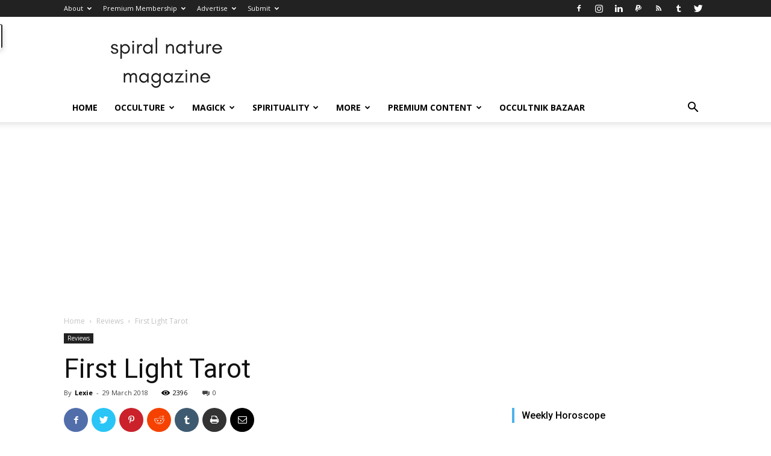

--- FILE ---
content_type: text/html; charset=UTF-8
request_url: https://www.spiralnature.com/reviews/first-light-tarot/
body_size: 24445
content:
<!doctype html > <!--[if IE 8]> <html class="ie8" lang="en"> <![endif]--> <!--[if IE 9]> <html class="ie9" lang="en"> <![endif]--> <!--[if gt IE 8]><!--> <html lang="en-US"> <!--<![endif]--> <head> <title>First Light Tarot | Spiral Nature Magazine</title> <meta charset="UTF-8"/> <meta name="viewport" content="width=device-width, initial-scale=1.0"> <link rel="pingback" href="/xmlrpc.php"/> <meta name='robots' content='index, follow, max-image-preview:large, max-snippet:-1, max-video-preview:-1'/> <meta name="google-site-verification" content="YCQOsR9fuPOUQyq0-ZX5xO4h5dqtw5v7MGHM7v8Pnzs"/> <meta name="p:domain_verify" content="0d6b9026bf7ad2df991f2c90013da938"/> <meta property="og:image" content="https://www.spiralnature.com/wp-content/uploads/First-Light-Tarot.png"/><link rel="icon" type="image/png" href="/wp-content/uploads/sn-icon-16x16-copy.png?x43341"> <link rel="canonical" href="https://www.spiralnature.com/reviews/first-light-tarot/"/> <meta property="og:locale" content="en_US"/> <meta property="og:type" content="article"/> <meta property="og:title" content="First Light Tarot | Spiral Nature Magazine"/> <meta property="og:description" content="First Light Tarot, by Dinah Roseberry Schiffer Publishing Ltd., 978-0-7643-4573-9, 66 cards, 96 pp., 2016 Okay, so first off, random thought, right off the top of my head: First Light Tarot is amazing. This is the first time I have come across a deck that combines the major arcana of traditional tarot, the innovation of [&hellip;]"/> <meta property="og:url" content="https://www.spiralnature.com/reviews/first-light-tarot/"/> <meta property="og:site_name" content="Spiral Nature Magazine"/> <meta property="article:publisher" content="https://www.facebook.com/spiralnature"/> <meta property="article:published_time" content="2018-03-29T12:00:00+00:00"/> <meta property="article:modified_time" content="2018-03-04T23:09:41+00:00"/> <meta property="og:image" content="https://www.spiralnature.com/wp-content/uploads/First-Light-Tarot.png"/> <meta property="og:image:width" content="600"/> <meta property="og:image:height" content="300"/> <meta property="og:image:type" content="image/png"/> <meta name="author" content="Lexie"/> <meta name="twitter:card" content="summary_large_image"/> <meta name="twitter:creator" content="@SpiralNature"/> <meta name="twitter:site" content="@SpiralNature"/> <meta name="twitter:label1" content="Written by"/> <meta name="twitter:data1" content="Lexie"/> <meta name="twitter:label2" content="Est. reading time"/> <meta name="twitter:data2" content="5 minutes"/> <script type="application/ld+json" class="yoast-schema-graph">{"@context":"https://schema.org","@graph":[{"@type":"Article","@id":"https://www.spiralnature.com/reviews/first-light-tarot/#article","isPartOf":{"@id":"https://www.spiralnature.com/reviews/first-light-tarot/"},"author":{"name":"Lexie","@id":"https://www.spiralnature.com/#/schema/person/6330d3e8e6d91b8456228063b02c0b75"},"headline":"First Light Tarot","datePublished":"2018-03-29T12:00:00+00:00","dateModified":"2018-03-04T23:09:41+00:00","mainEntityOfPage":{"@id":"https://www.spiralnature.com/reviews/first-light-tarot/"},"wordCount":956,"commentCount":0,"publisher":{"@id":"https://www.spiralnature.com/#organization"},"image":{"@id":"https://www.spiralnature.com/reviews/first-light-tarot/#primaryimage"},"thumbnailUrl":"https://www.spiralnature.com/wp-content/uploads/First-Light-Tarot.png","keywords":["astronomy","Dinah Roseberry","divination","oracles","Reviews","schiffer publishing","Tarot"],"articleSection":["Reviews"],"inLanguage":"en-US"},{"@type":"WebPage","@id":"https://www.spiralnature.com/reviews/first-light-tarot/","url":"https://www.spiralnature.com/reviews/first-light-tarot/","name":"First Light Tarot | Spiral Nature Magazine","isPartOf":{"@id":"https://www.spiralnature.com/#website"},"primaryImageOfPage":{"@id":"https://www.spiralnature.com/reviews/first-light-tarot/#primaryimage"},"image":{"@id":"https://www.spiralnature.com/reviews/first-light-tarot/#primaryimage"},"thumbnailUrl":"https://www.spiralnature.com/wp-content/uploads/First-Light-Tarot.png","datePublished":"2018-03-29T12:00:00+00:00","dateModified":"2018-03-04T23:09:41+00:00","breadcrumb":{"@id":"https://www.spiralnature.com/reviews/first-light-tarot/#breadcrumb"},"inLanguage":"en-US","potentialAction":[{"@type":"ReadAction","target":["https://www.spiralnature.com/reviews/first-light-tarot/"]}]},{"@type":"ImageObject","inLanguage":"en-US","@id":"https://www.spiralnature.com/reviews/first-light-tarot/#primaryimage","url":"https://www.spiralnature.com/wp-content/uploads/First-Light-Tarot.png","contentUrl":"https://www.spiralnature.com/wp-content/uploads/First-Light-Tarot.png","width":600,"height":300,"caption":"First Light Tarot"},{"@type":"BreadcrumbList","@id":"https://www.spiralnature.com/reviews/first-light-tarot/#breadcrumb","itemListElement":[{"@type":"ListItem","position":1,"name":"Home","item":"https://www.spiralnature.com/"},{"@type":"ListItem","position":2,"name":"First Light Tarot"}]},{"@type":"WebSite","@id":"https://www.spiralnature.com/#website","url":"https://www.spiralnature.com/","name":"Spiral Nature Magazine","description":"Exploring occulture since 2000.","publisher":{"@id":"https://www.spiralnature.com/#organization"},"potentialAction":[{"@type":"SearchAction","target":{"@type":"EntryPoint","urlTemplate":"https://www.spiralnature.com/?s={search_term_string}"},"query-input":"required name=search_term_string"}],"inLanguage":"en-US"},{"@type":"Organization","@id":"https://www.spiralnature.com/#organization","name":"Spiral Nature Magazine","url":"https://www.spiralnature.com/","logo":{"@type":"ImageObject","inLanguage":"en-US","@id":"https://www.spiralnature.com/#/schema/logo/image/","url":"https://www.spiralnature.com/wp-content/uploads/spiral-nature-magazine-logo.png","contentUrl":"https://www.spiralnature.com/wp-content/uploads/spiral-nature-magazine-logo.png","width":270,"height":90,"caption":"Spiral Nature Magazine"},"image":{"@id":"https://www.spiralnature.com/#/schema/logo/image/"},"sameAs":["https://www.facebook.com/spiralnature","https://twitter.com/SpiralNature","https://www.instagram.com/spiralnature/","http://www.linkedin.com/company/spiral-nature/","http://www.pinterest.com/spiralnature/"]},{"@type":"Person","@id":"https://www.spiralnature.com/#/schema/person/6330d3e8e6d91b8456228063b02c0b75","name":"Lexie","image":{"@type":"ImageObject","inLanguage":"en-US","@id":"https://www.spiralnature.com/#/schema/person/image/","url":"https://secure.gravatar.com/avatar/f18e515ce584e7a85a1919e71bcd2162?s=96&d=identicon&r=x","contentUrl":"https://secure.gravatar.com/avatar/f18e515ce584e7a85a1919e71bcd2162?s=96&d=identicon&r=x","caption":"Lexie"},"description":"Lexie is a writer, environmental activist, astrology enthusiast and Tarot and oracle card reader. During her down time she is a proud geek who lives for graphic novels.","url":"https://www.spiralnature.com/author/lexie/"}]}</script> <link rel='dns-prefetch' href="//www.googletagmanager.com/"/> <link rel='dns-prefetch' href="//js.stripe.com/"/> <link rel='dns-prefetch' href="//checkout.stripe.com/"/> <link rel='dns-prefetch' href="//stats.wp.com/"/> <link rel='dns-prefetch' href="//fonts.googleapis.com/"/> <link rel='dns-prefetch' href="//v0.wordpress.com/"/> <link rel='dns-prefetch' href="//pagead2.googlesyndication.com/"/> <link rel="alternate" type="application/rss+xml" title="Spiral Nature Magazine &raquo; Feed" href="/feed/"/> <script type="text/javascript">
/* <![CDATA[ */
window._wpemojiSettings = {"baseUrl":"https:\/\/s.w.org\/images\/core\/emoji\/14.0.0\/72x72\/","ext":".png","svgUrl":"https:\/\/s.w.org\/images\/core\/emoji\/14.0.0\/svg\/","svgExt":".svg","source":{"concatemoji":"https:\/\/www.spiralnature.com\/wp-includes\/js\/wp-emoji-release.min.js?ver=6.4.3"}};
/*! This file is auto-generated */
!function(i,n){var o,s,e;function c(e){try{var t={supportTests:e,timestamp:(new Date).valueOf()};sessionStorage.setItem(o,JSON.stringify(t))}catch(e){}}function p(e,t,n){e.clearRect(0,0,e.canvas.width,e.canvas.height),e.fillText(t,0,0);var t=new Uint32Array(e.getImageData(0,0,e.canvas.width,e.canvas.height).data),r=(e.clearRect(0,0,e.canvas.width,e.canvas.height),e.fillText(n,0,0),new Uint32Array(e.getImageData(0,0,e.canvas.width,e.canvas.height).data));return t.every(function(e,t){return e===r[t]})}function u(e,t,n){switch(t){case"flag":return n(e,"\ud83c\udff3\ufe0f\u200d\u26a7\ufe0f","\ud83c\udff3\ufe0f\u200b\u26a7\ufe0f")?!1:!n(e,"\ud83c\uddfa\ud83c\uddf3","\ud83c\uddfa\u200b\ud83c\uddf3")&&!n(e,"\ud83c\udff4\udb40\udc67\udb40\udc62\udb40\udc65\udb40\udc6e\udb40\udc67\udb40\udc7f","\ud83c\udff4\u200b\udb40\udc67\u200b\udb40\udc62\u200b\udb40\udc65\u200b\udb40\udc6e\u200b\udb40\udc67\u200b\udb40\udc7f");case"emoji":return!n(e,"\ud83e\udef1\ud83c\udffb\u200d\ud83e\udef2\ud83c\udfff","\ud83e\udef1\ud83c\udffb\u200b\ud83e\udef2\ud83c\udfff")}return!1}function f(e,t,n){var r="undefined"!=typeof WorkerGlobalScope&&self instanceof WorkerGlobalScope?new OffscreenCanvas(300,150):i.createElement("canvas"),a=r.getContext("2d",{willReadFrequently:!0}),o=(a.textBaseline="top",a.font="600 32px Arial",{});return e.forEach(function(e){o[e]=t(a,e,n)}),o}function t(e){var t=i.createElement("script");t.src=e,t.defer=!0,i.head.appendChild(t)}"undefined"!=typeof Promise&&(o="wpEmojiSettingsSupports",s=["flag","emoji"],n.supports={everything:!0,everythingExceptFlag:!0},e=new Promise(function(e){i.addEventListener("DOMContentLoaded",e,{once:!0})}),new Promise(function(t){var n=function(){try{var e=JSON.parse(sessionStorage.getItem(o));if("object"==typeof e&&"number"==typeof e.timestamp&&(new Date).valueOf()<e.timestamp+604800&&"object"==typeof e.supportTests)return e.supportTests}catch(e){}return null}();if(!n){if("undefined"!=typeof Worker&&"undefined"!=typeof OffscreenCanvas&&"undefined"!=typeof URL&&URL.createObjectURL&&"undefined"!=typeof Blob)try{var e="postMessage("+f.toString()+"("+[JSON.stringify(s),u.toString(),p.toString()].join(",")+"));",r=new Blob([e],{type:"text/javascript"}),a=new Worker(URL.createObjectURL(r),{name:"wpTestEmojiSupports"});return void(a.onmessage=function(e){c(n=e.data),a.terminate(),t(n)})}catch(e){}c(n=f(s,u,p))}t(n)}).then(function(e){for(var t in e)n.supports[t]=e[t],n.supports.everything=n.supports.everything&&n.supports[t],"flag"!==t&&(n.supports.everythingExceptFlag=n.supports.everythingExceptFlag&&n.supports[t]);n.supports.everythingExceptFlag=n.supports.everythingExceptFlag&&!n.supports.flag,n.DOMReady=!1,n.readyCallback=function(){n.DOMReady=!0}}).then(function(){return e}).then(function(){var e;n.supports.everything||(n.readyCallback(),(e=n.source||{}).concatemoji?t(e.concatemoji):e.wpemoji&&e.twemoji&&(t(e.twemoji),t(e.wpemoji)))}))}((window,document),window._wpemojiSettings);
/* ]]> */
</script> <link rel='stylesheet' id='adsanity-default-css-css' href="/wp-content/plugins/adsanity/dist/css/widget-default.css?x43341&amp;ver=1.7.2" type='text/css' media='screen'/> <style id='wp-emoji-styles-inline-css' type='text/css'> img.wp-smiley, img.emoji { display: inline !important; border: none !important; box-shadow: none !important; height: 1em !important; width: 1em !important; margin: 0 0.07em !important; vertical-align: -0.1em !important; background: none !important; padding: 0 !important; } </style> <link rel='stylesheet' id='wp-block-library-css' href="/wp-includes/css/dist/block-library/style.min.css?x43341&amp;ver=6.4.3" type='text/css' media='all'/> <style id='wp-block-library-inline-css' type='text/css'> .has-text-align-justify{text-align:justify;} </style> <link rel='stylesheet' id='mediaelement-css' href="/wp-includes/js/mediaelement/mediaelementplayer-legacy.min.css?x43341&amp;ver=4.2.17" type='text/css' media='all'/> <link rel='stylesheet' id='wp-mediaelement-css' href="/wp-includes/js/mediaelement/wp-mediaelement.min.css?x43341&amp;ver=6.4.3" type='text/css' media='all'/> <style id='classic-theme-styles-inline-css' type='text/css'> /*! This file is auto-generated */ .wp-block-button__link{color:#fff;background-color:#32373c;border-radius:9999px;box-shadow:none;text-decoration:none;padding:calc(.667em + 2px) calc(1.333em + 2px);font-size:1.125em}.wp-block-file__button{background:#32373c;color:#fff;text-decoration:none} </style> <style id='global-styles-inline-css' type='text/css'> body{--wp--preset--color--black: #000000;--wp--preset--color--cyan-bluish-gray: #abb8c3;--wp--preset--color--white: #ffffff;--wp--preset--color--pale-pink: #f78da7;--wp--preset--color--vivid-red: #cf2e2e;--wp--preset--color--luminous-vivid-orange: #ff6900;--wp--preset--color--luminous-vivid-amber: #fcb900;--wp--preset--color--light-green-cyan: #7bdcb5;--wp--preset--color--vivid-green-cyan: #00d084;--wp--preset--color--pale-cyan-blue: #8ed1fc;--wp--preset--color--vivid-cyan-blue: #0693e3;--wp--preset--color--vivid-purple: #9b51e0;--wp--preset--gradient--vivid-cyan-blue-to-vivid-purple: linear-gradient(135deg,rgba(6,147,227,1) 0%,rgb(155,81,224) 100%);--wp--preset--gradient--light-green-cyan-to-vivid-green-cyan: linear-gradient(135deg,rgb(122,220,180) 0%,rgb(0,208,130) 100%);--wp--preset--gradient--luminous-vivid-amber-to-luminous-vivid-orange: linear-gradient(135deg,rgba(252,185,0,1) 0%,rgba(255,105,0,1) 100%);--wp--preset--gradient--luminous-vivid-orange-to-vivid-red: linear-gradient(135deg,rgba(255,105,0,1) 0%,rgb(207,46,46) 100%);--wp--preset--gradient--very-light-gray-to-cyan-bluish-gray: linear-gradient(135deg,rgb(238,238,238) 0%,rgb(169,184,195) 100%);--wp--preset--gradient--cool-to-warm-spectrum: linear-gradient(135deg,rgb(74,234,220) 0%,rgb(151,120,209) 20%,rgb(207,42,186) 40%,rgb(238,44,130) 60%,rgb(251,105,98) 80%,rgb(254,248,76) 100%);--wp--preset--gradient--blush-light-purple: linear-gradient(135deg,rgb(255,206,236) 0%,rgb(152,150,240) 100%);--wp--preset--gradient--blush-bordeaux: linear-gradient(135deg,rgb(254,205,165) 0%,rgb(254,45,45) 50%,rgb(107,0,62) 100%);--wp--preset--gradient--luminous-dusk: linear-gradient(135deg,rgb(255,203,112) 0%,rgb(199,81,192) 50%,rgb(65,88,208) 100%);--wp--preset--gradient--pale-ocean: linear-gradient(135deg,rgb(255,245,203) 0%,rgb(182,227,212) 50%,rgb(51,167,181) 100%);--wp--preset--gradient--electric-grass: linear-gradient(135deg,rgb(202,248,128) 0%,rgb(113,206,126) 100%);--wp--preset--gradient--midnight: linear-gradient(135deg,rgb(2,3,129) 0%,rgb(40,116,252) 100%);--wp--preset--font-size--small: 13px;--wp--preset--font-size--medium: 20px;--wp--preset--font-size--large: 36px;--wp--preset--font-size--x-large: 42px;--wp--preset--spacing--20: 0.44rem;--wp--preset--spacing--30: 0.67rem;--wp--preset--spacing--40: 1rem;--wp--preset--spacing--50: 1.5rem;--wp--preset--spacing--60: 2.25rem;--wp--preset--spacing--70: 3.38rem;--wp--preset--spacing--80: 5.06rem;--wp--preset--shadow--natural: 6px 6px 9px rgba(0, 0, 0, 0.2);--wp--preset--shadow--deep: 12px 12px 50px rgba(0, 0, 0, 0.4);--wp--preset--shadow--sharp: 6px 6px 0px rgba(0, 0, 0, 0.2);--wp--preset--shadow--outlined: 6px 6px 0px -3px rgba(255, 255, 255, 1), 6px 6px rgba(0, 0, 0, 1);--wp--preset--shadow--crisp: 6px 6px 0px rgba(0, 0, 0, 1);}:where(.is-layout-flex){gap: 0.5em;}:where(.is-layout-grid){gap: 0.5em;}body .is-layout-flow > .alignleft{float: left;margin-inline-start: 0;margin-inline-end: 2em;}body .is-layout-flow > .alignright{float: right;margin-inline-start: 2em;margin-inline-end: 0;}body .is-layout-flow > .aligncenter{margin-left: auto !important;margin-right: auto !important;}body .is-layout-constrained > .alignleft{float: left;margin-inline-start: 0;margin-inline-end: 2em;}body .is-layout-constrained > .alignright{float: right;margin-inline-start: 2em;margin-inline-end: 0;}body .is-layout-constrained > .aligncenter{margin-left: auto !important;margin-right: auto !important;}body .is-layout-constrained > :where(:not(.alignleft):not(.alignright):not(.alignfull)){max-width: var(--wp--style--global--content-size);margin-left: auto !important;margin-right: auto !important;}body .is-layout-constrained > .alignwide{max-width: var(--wp--style--global--wide-size);}body .is-layout-flex{display: flex;}body .is-layout-flex{flex-wrap: wrap;align-items: center;}body .is-layout-flex > *{margin: 0;}body .is-layout-grid{display: grid;}body .is-layout-grid > *{margin: 0;}:where(.wp-block-columns.is-layout-flex){gap: 2em;}:where(.wp-block-columns.is-layout-grid){gap: 2em;}:where(.wp-block-post-template.is-layout-flex){gap: 1.25em;}:where(.wp-block-post-template.is-layout-grid){gap: 1.25em;}.has-black-color{color: var(--wp--preset--color--black) !important;}.has-cyan-bluish-gray-color{color: var(--wp--preset--color--cyan-bluish-gray) !important;}.has-white-color{color: var(--wp--preset--color--white) !important;}.has-pale-pink-color{color: var(--wp--preset--color--pale-pink) !important;}.has-vivid-red-color{color: var(--wp--preset--color--vivid-red) !important;}.has-luminous-vivid-orange-color{color: var(--wp--preset--color--luminous-vivid-orange) !important;}.has-luminous-vivid-amber-color{color: var(--wp--preset--color--luminous-vivid-amber) !important;}.has-light-green-cyan-color{color: var(--wp--preset--color--light-green-cyan) !important;}.has-vivid-green-cyan-color{color: var(--wp--preset--color--vivid-green-cyan) !important;}.has-pale-cyan-blue-color{color: var(--wp--preset--color--pale-cyan-blue) !important;}.has-vivid-cyan-blue-color{color: var(--wp--preset--color--vivid-cyan-blue) !important;}.has-vivid-purple-color{color: var(--wp--preset--color--vivid-purple) !important;}.has-black-background-color{background-color: var(--wp--preset--color--black) !important;}.has-cyan-bluish-gray-background-color{background-color: var(--wp--preset--color--cyan-bluish-gray) !important;}.has-white-background-color{background-color: var(--wp--preset--color--white) !important;}.has-pale-pink-background-color{background-color: var(--wp--preset--color--pale-pink) !important;}.has-vivid-red-background-color{background-color: var(--wp--preset--color--vivid-red) !important;}.has-luminous-vivid-orange-background-color{background-color: var(--wp--preset--color--luminous-vivid-orange) !important;}.has-luminous-vivid-amber-background-color{background-color: var(--wp--preset--color--luminous-vivid-amber) !important;}.has-light-green-cyan-background-color{background-color: var(--wp--preset--color--light-green-cyan) !important;}.has-vivid-green-cyan-background-color{background-color: var(--wp--preset--color--vivid-green-cyan) !important;}.has-pale-cyan-blue-background-color{background-color: var(--wp--preset--color--pale-cyan-blue) !important;}.has-vivid-cyan-blue-background-color{background-color: var(--wp--preset--color--vivid-cyan-blue) !important;}.has-vivid-purple-background-color{background-color: var(--wp--preset--color--vivid-purple) !important;}.has-black-border-color{border-color: var(--wp--preset--color--black) !important;}.has-cyan-bluish-gray-border-color{border-color: var(--wp--preset--color--cyan-bluish-gray) !important;}.has-white-border-color{border-color: var(--wp--preset--color--white) !important;}.has-pale-pink-border-color{border-color: var(--wp--preset--color--pale-pink) !important;}.has-vivid-red-border-color{border-color: var(--wp--preset--color--vivid-red) !important;}.has-luminous-vivid-orange-border-color{border-color: var(--wp--preset--color--luminous-vivid-orange) !important;}.has-luminous-vivid-amber-border-color{border-color: var(--wp--preset--color--luminous-vivid-amber) !important;}.has-light-green-cyan-border-color{border-color: var(--wp--preset--color--light-green-cyan) !important;}.has-vivid-green-cyan-border-color{border-color: var(--wp--preset--color--vivid-green-cyan) !important;}.has-pale-cyan-blue-border-color{border-color: var(--wp--preset--color--pale-cyan-blue) !important;}.has-vivid-cyan-blue-border-color{border-color: var(--wp--preset--color--vivid-cyan-blue) !important;}.has-vivid-purple-border-color{border-color: var(--wp--preset--color--vivid-purple) !important;}.has-vivid-cyan-blue-to-vivid-purple-gradient-background{background: var(--wp--preset--gradient--vivid-cyan-blue-to-vivid-purple) !important;}.has-light-green-cyan-to-vivid-green-cyan-gradient-background{background: var(--wp--preset--gradient--light-green-cyan-to-vivid-green-cyan) !important;}.has-luminous-vivid-amber-to-luminous-vivid-orange-gradient-background{background: var(--wp--preset--gradient--luminous-vivid-amber-to-luminous-vivid-orange) !important;}.has-luminous-vivid-orange-to-vivid-red-gradient-background{background: var(--wp--preset--gradient--luminous-vivid-orange-to-vivid-red) !important;}.has-very-light-gray-to-cyan-bluish-gray-gradient-background{background: var(--wp--preset--gradient--very-light-gray-to-cyan-bluish-gray) !important;}.has-cool-to-warm-spectrum-gradient-background{background: var(--wp--preset--gradient--cool-to-warm-spectrum) !important;}.has-blush-light-purple-gradient-background{background: var(--wp--preset--gradient--blush-light-purple) !important;}.has-blush-bordeaux-gradient-background{background: var(--wp--preset--gradient--blush-bordeaux) !important;}.has-luminous-dusk-gradient-background{background: var(--wp--preset--gradient--luminous-dusk) !important;}.has-pale-ocean-gradient-background{background: var(--wp--preset--gradient--pale-ocean) !important;}.has-electric-grass-gradient-background{background: var(--wp--preset--gradient--electric-grass) !important;}.has-midnight-gradient-background{background: var(--wp--preset--gradient--midnight) !important;}.has-small-font-size{font-size: var(--wp--preset--font-size--small) !important;}.has-medium-font-size{font-size: var(--wp--preset--font-size--medium) !important;}.has-large-font-size{font-size: var(--wp--preset--font-size--large) !important;}.has-x-large-font-size{font-size: var(--wp--preset--font-size--x-large) !important;} .wp-block-navigation a:where(:not(.wp-element-button)){color: inherit;} :where(.wp-block-post-template.is-layout-flex){gap: 1.25em;}:where(.wp-block-post-template.is-layout-grid){gap: 1.25em;} :where(.wp-block-columns.is-layout-flex){gap: 2em;}:where(.wp-block-columns.is-layout-grid){gap: 2em;} .wp-block-pullquote{font-size: 1.5em;line-height: 1.6;} </style> <link rel='stylesheet' id='theme-my-login-css' href="/wp-content/plugins/theme-my-login/assets/styles/theme-my-login.min.css?x43341&amp;ver=7.1.6" type='text/css' media='all'/> <link rel='stylesheet' id='wp-polls-css' href="/wp-content/plugins/wp-polls/polls-css.css?x43341&amp;ver=2.77.2" type='text/css' media='all'/> <style id='wp-polls-inline-css' type='text/css'> .wp-polls .pollbar { margin: 1px; font-size: 8px; line-height: 10px; height: 10px; background-image: url('https://www.spiralnature.com/wp-content/plugins/wp-polls/images/default_gradient/pollbg.gif'); border: 1px solid #c8c8c8; } </style> <link rel='stylesheet' id='google-fonts-style-css' href="//fonts.googleapis.com/css?family=Open+Sans%3A300italic%2C400%2C400italic%2C600%2C600italic%2C700%7CRoboto%3A300%2C400%2C400italic%2C500%2C500italic%2C700%2C900&#038;ver=9.2.1" type='text/css' media='all'/> <link rel='stylesheet' id='js_composer_front-css' href="/wp-content/plugins/js_composer/assets/css/js_composer.min.css?x43341&amp;ver=5.5.1" type='text/css' media='all'/> <link rel='stylesheet' id='td-theme-css' href="/wp-content/themes/Newspaper/style.css?x43341&amp;ver=9.2.1" type='text/css' media='all'/> <link rel='stylesheet' id='social-logos-css' href="/wp-content/plugins/jetpack/_inc/social-logos/social-logos.min.css?x43341&amp;ver=13.0" type='text/css' media='all'/> <link rel='stylesheet' id='jetpack_css-css' href="/wp-content/plugins/jetpack/css/jetpack.css?x43341&amp;ver=13.0" type='text/css' media='all'/> <link rel="https://api.w.org/" href="/wp-json/"/><link rel="alternate" type="application/json" href="/wp-json/wp/v2/posts/23294"/><link rel="EditURI" type="application/rsd+xml" title="RSD" href="/xmlrpc.php?rsd"/> <meta name="generator" content="WordPress 6.4.3"/> <link rel='shortlink' href="/?p=23294"/> <link rel="alternate" type="application/json+oembed" href="/wp-json/oembed/1.0/embed?url=https%3A%2F%2Fwww.spiralnature.com%2Freviews%2Ffirst-light-tarot%2F"/> <link rel="alternate" type="text/xml+oembed" href="/wp-json/oembed/1.0/embed?url=https%3A%2F%2Fwww.spiralnature.com%2Freviews%2Ffirst-light-tarot%2F&#038;format=xml"/> <meta name="generator" content="Site Kit by Google 1.119.0"/> <style type="text/css"> ol.footnotes li {list-style-type:decimal;} </style> <style>img#wpstats{display:none}</style> <!--[if lt IE 9]><script src="//cdnjs.cloudflare.com/ajax/libs/html5shiv/3.7.3/html5shiv.js"></script><![endif]--> <meta name="google-adsense-platform-account" content="ca-host-pub-2644536267352236"> <meta name="google-adsense-platform-domain" content="sitekit.withgoogle.com"> <meta name="generator" content="Powered by WPBakery Page Builder - drag and drop page builder for WordPress."/> <!--[if lte IE 9]><link rel="stylesheet" type="text/css" href="/wp-content/plugins/js_composer/assets/css/vc_lte_ie9.min.css?x43341" media="screen"><![endif]--><style type="text/css">.broken_link, a.broken_link { text-decoration: line-through; }</style> <script type="text/javascript" async="async" src="https://pagead2.googlesyndication.com/pagead/js/adsbygoogle.js?client=ca-pub-1826176091844621&amp;host=ca-host-pub-2644536267352236" crossorigin="anonymous"></script> <script type="text/javascript">
/* <![CDATA[ */

			( function( w, d, s, l, i ) {
				w[l] = w[l] || [];
				w[l].push( {'gtm.start': new Date().getTime(), event: 'gtm.js'} );
				var f = d.getElementsByTagName( s )[0],
					j = d.createElement( s ), dl = l != 'dataLayer' ? '&l=' + l : '';
				j.async = true;
				j.src = 'https://www.googletagmanager.com/gtm.js?id=' + i + dl;
				f.parentNode.insertBefore( j, f );
			} )( window, document, 'script', 'dataLayer', 'GTM-T329WLZD' );
			
/* ]]> */
</script> <script>
    
    

	    var tdBlocksArray = []; //here we store all the items for the current page

	    //td_block class - each ajax block uses a object of this class for requests
	    function tdBlock() {
		    this.id = '';
		    this.block_type = 1; //block type id (1-234 etc)
		    this.atts = '';
		    this.td_column_number = '';
		    this.td_current_page = 1; //
		    this.post_count = 0; //from wp
		    this.found_posts = 0; //from wp
		    this.max_num_pages = 0; //from wp
		    this.td_filter_value = ''; //current live filter value
		    this.is_ajax_running = false;
		    this.td_user_action = ''; // load more or infinite loader (used by the animation)
		    this.header_color = '';
		    this.ajax_pagination_infinite_stop = ''; //show load more at page x
	    }


        // td_js_generator - mini detector
        (function(){
            var htmlTag = document.getElementsByTagName("html")[0];

	        if ( navigator.userAgent.indexOf("MSIE 10.0") > -1 ) {
                htmlTag.className += ' ie10';
            }

            if ( !!navigator.userAgent.match(/Trident.*rv\:11\./) ) {
                htmlTag.className += ' ie11';
            }

	        if ( navigator.userAgent.indexOf("Edge") > -1 ) {
                htmlTag.className += ' ieEdge';
            }

            if ( /(iPad|iPhone|iPod)/g.test(navigator.userAgent) ) {
                htmlTag.className += ' td-md-is-ios';
            }

            var user_agent = navigator.userAgent.toLowerCase();
            if ( user_agent.indexOf("android") > -1 ) {
                htmlTag.className += ' td-md-is-android';
            }

            if ( -1 !== navigator.userAgent.indexOf('Mac OS X')  ) {
                htmlTag.className += ' td-md-is-os-x';
            }

            if ( /chrom(e|ium)/.test(navigator.userAgent.toLowerCase()) ) {
               htmlTag.className += ' td-md-is-chrome';
            }

            if ( -1 !== navigator.userAgent.indexOf('Firefox') ) {
                htmlTag.className += ' td-md-is-firefox';
            }

            if ( -1 !== navigator.userAgent.indexOf('Safari') && -1 === navigator.userAgent.indexOf('Chrome') ) {
                htmlTag.className += ' td-md-is-safari';
            }

            if( -1 !== navigator.userAgent.indexOf('IEMobile') ){
                htmlTag.className += ' td-md-is-iemobile';
            }

        })();




        var tdLocalCache = {};

        ( function () {
            "use strict";

            tdLocalCache = {
                data: {},
                remove: function (resource_id) {
                    delete tdLocalCache.data[resource_id];
                },
                exist: function (resource_id) {
                    return tdLocalCache.data.hasOwnProperty(resource_id) && tdLocalCache.data[resource_id] !== null;
                },
                get: function (resource_id) {
                    return tdLocalCache.data[resource_id];
                },
                set: function (resource_id, cachedData) {
                    tdLocalCache.remove(resource_id);
                    tdLocalCache.data[resource_id] = cachedData;
                }
            };
        })();

    
    
var td_viewport_interval_list=[{"limitBottom":767,"sidebarWidth":228},{"limitBottom":1018,"sidebarWidth":300},{"limitBottom":1140,"sidebarWidth":324}];
var td_animation_stack_effect="type0";
var tds_animation_stack=true;
var td_animation_stack_specific_selectors=".entry-thumb, img";
var td_animation_stack_general_selectors=".td-animation-stack img, .td-animation-stack .entry-thumb, .post img";
var td_ajax_url="https:\/\/www.spiralnature.com\/wp-admin\/admin-ajax.php?td_theme_name=Newspaper&v=9.2.1";
var td_get_template_directory_uri="https:\/\/www.spiralnature.com\/wp-content\/themes\/Newspaper";
var tds_snap_menu="snap";
var tds_logo_on_sticky="show_header_logo";
var tds_header_style="";
var td_please_wait="Please wait...";
var td_email_user_pass_incorrect="User or password incorrect!";
var td_email_user_incorrect="Email or username incorrect!";
var td_email_incorrect="Email incorrect!";
var tds_more_articles_on_post_enable="";
var tds_more_articles_on_post_time_to_wait="";
var tds_more_articles_on_post_pages_distance_from_top=0;
var tds_theme_color_site_wide="#4db2ec";
var tds_smart_sidebar="";
var tdThemeName="Newspaper";
var td_magnific_popup_translation_tPrev="Previous (Left arrow key)";
var td_magnific_popup_translation_tNext="Next (Right arrow key)";
var td_magnific_popup_translation_tCounter="%curr% of %total%";
var td_magnific_popup_translation_ajax_tError="The content from %url% could not be loaded.";
var td_magnific_popup_translation_image_tError="The image #%curr% could not be loaded.";
var tdDateNamesI18n={"month_names":["January","February","March","April","May","June","July","August","September","October","November","December"],"month_names_short":["Jan","Feb","Mar","Apr","May","Jun","Jul","Aug","Sep","Oct","Nov","Dec"],"day_names":["Sunday","Monday","Tuesday","Wednesday","Thursday","Friday","Saturday"],"day_names_short":["Sun","Mon","Tue","Wed","Thu","Fri","Sat"]};
var td_ad_background_click_link="";
var td_ad_background_click_target="";
</script> <script type="application/ld+json">
    {
        "@context": "http://schema.org",
        "@type": "BreadcrumbList",
        "itemListElement": [
            {
                "@type": "ListItem",
                "position": 1,
                "item": {
                    "@type": "WebSite",
                    "@id": "https://www.spiralnature.com/",
                    "name": "Home"
                }
            },
            {
                "@type": "ListItem",
                "position": 2,
                    "item": {
                    "@type": "WebPage",
                    "@id": "https://www.spiralnature.com/category/reviews/",
                    "name": "Reviews"
                }
            }
            ,{
                "@type": "ListItem",
                "position": 3,
                    "item": {
                    "@type": "WebPage",
                    "@id": "https://www.spiralnature.com/reviews/first-light-tarot/",
                    "name": "First Light Tarot"                                
                }
            }    
        ]
    }
</script> <link rel="icon" href="/wp-content/uploads/cropped-cropped-sn-icon-512x512-32x32.png?x43341" sizes="32x32"/> <link rel="icon" href="/wp-content/uploads/cropped-cropped-sn-icon-512x512-192x192.png?x43341" sizes="192x192"/> <link rel="apple-touch-icon" href="/wp-content/uploads/cropped-cropped-sn-icon-512x512-180x180.png?x43341"/> <meta name="msapplication-TileImage" content="https://www.spiralnature.com/wp-content/uploads/cropped-cropped-sn-icon-512x512-270x270.png"/> <noscript><style type="text/css"> .wpb_animate_when_almost_visible { opacity: 1; }</style></noscript></head> <body data-rsssl=1 class="post-template-default single single-post postid-23294 single-format-standard first-light-tarot global-block-template-5 single_template_2 wpb-js-composer js-comp-ver-5.5.1 vc_responsive td-animation-stack-type0 td-full-layout" itemscope="itemscope" itemtype="https://schema.org/WebPage"> <div class="td-scroll-up"><i class="td-icon-menu-up"></i></div> <div class="td-menu-background"></div> <div id="td-mobile-nav"> <div class="td-mobile-container"> <div class="td-menu-socials-wrap"> <div class="td-menu-socials"> <span class="td-social-icon-wrap"> <a target="_blank" href="//www.facebook.com/spiralnature/" title="Facebook"> <i class="td-icon-font td-icon-facebook"></i> </a> </span> <span class="td-social-icon-wrap"> <a target="_blank" href="//instagram.com/spiralnature/" title="Instagram"> <i class="td-icon-font td-icon-instagram"></i> </a> </span> <span class="td-social-icon-wrap"> <a target="_blank" href="//www.linkedin.com/company/spiral-nature?originalSubdomain=ca" title="Linkedin"> <i class="td-icon-font td-icon-linkedin"></i> </a> </span> <span class="td-social-icon-wrap"> <a target="_blank" href="http://paypal.me/nicomaramckay" title="Paypal"> <i class="td-icon-font td-icon-paypal"></i> </a> </span> <span class="td-social-icon-wrap"> <a target="_blank" href="//spiralnature.com/feed" title="RSS"> <i class="td-icon-font td-icon-rss"></i> </a> </span> <span class="td-social-icon-wrap"> <a target="_blank" href="http://spiral-nature.tumblr.com/" title="Tumblr"> <i class="td-icon-font td-icon-tumblr"></i> </a> </span> <span class="td-social-icon-wrap"> <a target="_blank" href="//twitter.com/spiralnature" title="Twitter"> <i class="td-icon-font td-icon-twitter"></i> </a> </span> </div> <div class="td-mobile-close"> <a href="#"><i class="td-icon-close-mobile"></i></a> </div> </div> <div class="td-mobile-content"> <div class="menu-navigation-header-menu-container"><ul id="menu-navigation-header-menu" class="td-mobile-main-menu"><li id="menu-item-25814" class="menu-item menu-item-type-custom menu-item-object-custom menu-item-first menu-item-25814"><a href="//spiralnature.com/">Home</a></li> <li id="menu-item-3409" class="menu-item menu-item-type-taxonomy menu-item-object-category menu-item-has-children menu-item-3409"><a href="/category/culture/">Occulture<i class="td-icon-menu-right td-element-after"></i></a> <ul class="sub-menu"> <li id="menu-item-9577" class="menu-item menu-item-type-custom menu-item-object-custom menu-item-9577"><a href="/topic/art/">Art</a></li> <li id="menu-item-9583" class="menu-item menu-item-type-custom menu-item-object-custom menu-item-9583"><a href="/topic/biography/">Biography</a></li> <li id="menu-item-9576" class="menu-item menu-item-type-custom menu-item-object-custom menu-item-9576"><a href="/topic/events/">Events</a></li> <li id="menu-item-9584" class="menu-item menu-item-type-custom menu-item-object-custom menu-item-9584"><a href="/topic/film-and-television/">Film and Television</a></li> <li id="menu-item-9579" class="menu-item menu-item-type-custom menu-item-object-custom menu-item-9579"><a href="/topic/food-and-cooking/">Food and Cooking</a></li> <li id="menu-item-9578" class="menu-item menu-item-type-custom menu-item-object-custom menu-item-9578"><a href="/topic/interviews/">Interviews</a></li> <li id="menu-item-9585" class="menu-item menu-item-type-custom menu-item-object-custom menu-item-9585"><a href="/topic/music/">Music</a></li> <li id="menu-item-3410" class="menu-item menu-item-type-taxonomy menu-item-object-category current-post-ancestor current-menu-parent current-post-parent menu-item-3410"><a href="/category/reviews/">Reviews</a></li> </ul> </li> <li id="menu-item-3402" class="menu-item menu-item-type-taxonomy menu-item-object-category menu-item-has-children menu-item-3402"><a href="/category/magick/">Magick<i class="td-icon-menu-right td-element-after"></i></a> <ul class="sub-menu"> <li id="menu-item-9551" class="menu-item menu-item-type-custom menu-item-object-custom menu-item-9551"><a href="/topic/chaos-magick/">Chaos Magick</a></li> <li id="menu-item-9553" class="menu-item menu-item-type-custom menu-item-object-custom menu-item-has-children menu-item-9553"><a href="/topic/divination/">Divination<i class="td-icon-menu-right td-element-after"></i></a> <ul class="sub-menu"> <li id="menu-item-9581" class="menu-item menu-item-type-custom menu-item-object-custom menu-item-9581"><a href="/topic/astrology/">Astrology</a></li> <li id="menu-item-9555" class="menu-item menu-item-type-custom menu-item-object-custom menu-item-9555"><a href="/topic/i-ching/">I Ching</a></li> <li id="menu-item-9556" class="menu-item menu-item-type-custom menu-item-object-custom menu-item-9556"><a href="/topic/oracles/">Oracles</a></li> <li id="menu-item-9554" class="menu-item menu-item-type-custom menu-item-object-custom menu-item-9554"><a href="/topic/tarot/">Tarot</a></li> </ul> </li> <li id="menu-item-9559" class="menu-item menu-item-type-custom menu-item-object-custom menu-item-9559"><a href="/topic/dreaming/">Dream Work</a></li> <li id="menu-item-9560" class="menu-item menu-item-type-custom menu-item-object-custom menu-item-9560"><a href="/topic/enochian/">Enochian</a></li> <li id="menu-item-9552" class="menu-item menu-item-type-custom menu-item-object-custom menu-item-9552"><a href="/topic/kabbalah/">Kabbalah</a></li> <li id="menu-item-9573" class="menu-item menu-item-type-custom menu-item-object-custom menu-item-9573"><a href="/topic/sex/">Sex Magick</a></li> <li id="menu-item-9557" class="menu-item menu-item-type-custom menu-item-object-custom menu-item-9557"><a href="/topic/visualization/">Visualization</a></li> <li id="menu-item-9562" class="menu-item menu-item-type-custom menu-item-object-custom menu-item-9562"><a href="/topic/witchcraft/">Witchcraft</a></li> </ul> </li> <li id="menu-item-3418" class="menu-item menu-item-type-taxonomy menu-item-object-category menu-item-has-children menu-item-3418"><a href="/category/spirituality/">Spirituality<i class="td-icon-menu-right td-element-after"></i></a> <ul class="sub-menu"> <li id="menu-item-9572" class="menu-item menu-item-type-custom menu-item-object-custom menu-item-9572"><a href="/topic/atheism/">Atheism</a></li> <li id="menu-item-9571" class="menu-item menu-item-type-custom menu-item-object-custom menu-item-9571"><a href="/topic/buddhism/">Buddhism</a></li> <li id="menu-item-9570" class="menu-item menu-item-type-custom menu-item-object-custom menu-item-9570"><a href="/topic/christianity/">Christianity</a></li> <li id="menu-item-9568" class="menu-item menu-item-type-custom menu-item-object-custom menu-item-9568"><a href="/topic/lucumi-2/">Lucumi</a></li> <li id="menu-item-9561" class="menu-item menu-item-type-custom menu-item-object-custom menu-item-has-children menu-item-9561"><a href="/topic/paganism/">Paganism<i class="td-icon-menu-right td-element-after"></i></a> <ul class="sub-menu"> <li id="menu-item-9565" class="menu-item menu-item-type-custom menu-item-object-custom menu-item-9565"><a href="/topic/discordianism/">Discordianism</a></li> <li id="menu-item-9564" class="menu-item menu-item-type-custom menu-item-object-custom menu-item-9564"><a href="/topic/druidry/">Druidry</a></li> <li id="menu-item-9563" class="menu-item menu-item-type-custom menu-item-object-custom menu-item-9563"><a href="/topic/wicca/">Wicca</a></li> </ul> </li> <li id="menu-item-9566" class="menu-item menu-item-type-custom menu-item-object-custom menu-item-9566"><a href="/topic/satanism/">Satanism</a></li> <li id="menu-item-9580" class="menu-item menu-item-type-custom menu-item-object-custom menu-item-9580"><a href="/topic/shamanism/">Shamanism</a></li> <li id="menu-item-9574" class="menu-item menu-item-type-custom menu-item-object-custom menu-item-9574"><a href="/topic/tantra/">Tantra</a></li> <li id="menu-item-9582" class="menu-item menu-item-type-custom menu-item-object-custom menu-item-9582"><a href="/topic/thelema-2/">Thelema</a></li> <li id="menu-item-9569" class="menu-item menu-item-type-custom menu-item-object-custom menu-item-9569"><a href="/topic/vodou-2/">Vodou</a></li> <li id="menu-item-9575" class="menu-item menu-item-type-custom menu-item-object-custom menu-item-9575"><a href="/topic/yoga/">Yoga</a></li> </ul> </li> <li id="menu-item-3417" class="menu-item menu-item-type-taxonomy menu-item-object-category menu-item-has-children menu-item-3417"><a href="/category/shiny/">More<i class="td-icon-menu-right td-element-after"></i></a> <ul class="sub-menu"> <li id="menu-item-9603" class="menu-item menu-item-type-custom menu-item-object-custom menu-item-9603"><a href="/topic/calls/">Calls</a></li> <li id="menu-item-9604" class="menu-item menu-item-type-custom menu-item-object-custom menu-item-9604"><a href="/topic/greatest-hits/">Greatest Hits</a></li> <li id="menu-item-18841" class="menu-item menu-item-type-taxonomy menu-item-object-category menu-item-18841"><a href="/category/hidden-insights/">Hidden Insights</a></li> <li id="menu-item-9599" class="menu-item menu-item-type-custom menu-item-object-custom menu-item-9599"><a href="/topic/linkage/">Linkage</a></li> <li id="menu-item-9602" class="menu-item menu-item-type-custom menu-item-object-custom menu-item-9602"><a href="/topic/polls/">Polls</a></li> </ul> </li> <li id="menu-item-26146" class="menu-item menu-item-type-taxonomy menu-item-object-category menu-item-has-children menu-item-26146"><a href="/category/premium-content/">Premium Content<i class="td-icon-menu-right td-element-after"></i></a> <ul class="sub-menu"> <li id="menu-item-26037" class="menu-item menu-item-type-post_type menu-item-object-page menu-item-26037"><a href="/register/edit-your-profile/">Edit Your Profile</a></li> <li id="menu-item-26038" class="menu-item menu-item-type-post_type menu-item-object-page menu-item-26038"><a href="/register/your-membership/">Your Membership</a></li> </ul> </li> <li id="menu-item-26897" class="menu-item menu-item-type-post_type menu-item-object-page menu-item-26897"><a href="/bazaar/">Occultnik Bazaar</a></li> </ul></div> </div> </div> </div> <div class="td-search-background"></div> <div class="td-search-wrap-mob"> <div class="td-drop-down-search" aria-labelledby="td-header-search-button"> <form method="get" class="td-search-form" action="/"> <div class="td-search-close"> <a href="#"><i class="td-icon-close-mobile"></i></a> </div> <div role="search" class="td-search-input"> <span>Search</span> <input id="td-header-search-mob" type="text" name="s" autocomplete="off"/> </div> </form> <div id="td-aj-search-mob"></div> </div> </div> <div id="td-outer-wrap" class="td-theme-wrap"> <div class="td-header-wrap td-header-style-1 "> <div class="td-header-top-menu-full td-container-wrap "> <div class="td-container td-header-row td-header-top-menu"> <div class="top-bar-style-1"> <div class="td-header-sp-top-menu"> <div class="menu-top-container"><ul id="menu-top-header-menu" class="top-header-menu"><li id="menu-item-26893" class="menu-item menu-item-type-post_type menu-item-object-page menu-item-has-children menu-item-first td-menu-item td-normal-menu menu-item-26893"><a href="/about/">About</a> <ul class="sub-menu"> <li id="menu-item-26896" class="menu-item menu-item-type-post_type menu-item-object-page td-menu-item td-normal-menu menu-item-26896"><a href="/about/masthead/">Masthead</a></li> <li id="menu-item-25958" class="menu-item menu-item-type-post_type menu-item-object-page td-menu-item td-normal-menu menu-item-25958"><a title="Join Newsletter" href="/newsletter/">Join Newsletter</a></li> <li id="menu-item-26892" class="menu-item menu-item-type-post_type menu-item-object-page td-menu-item td-normal-menu menu-item-26892"><a href="/contact/">Contact</a></li> </ul> </li> <li id="menu-item-26032" class="menu-item menu-item-type-post_type menu-item-object-page menu-item-has-children td-menu-item td-normal-menu menu-item-26032"><a href="/premium-membership/">Premium Membership</a> <ul class="sub-menu"> <li id="menu-item-26033" class="menu-item menu-item-type-post_type menu-item-object-page td-menu-item td-normal-menu menu-item-26033"><a href="/register/">Become a Premium Member and Join the Occultnik Cabal!</a></li> <li id="menu-item-26561" class="menu-item menu-item-type-post_type menu-item-object-page td-menu-item td-normal-menu menu-item-26561"><a href="/register/your-membership/">Your Membership</a></li> <li id="menu-item-26560" class="menu-item menu-item-type-post_type menu-item-object-page td-menu-item td-normal-menu menu-item-26560"><a href="/register/edit-your-profile/">Edit Your Profile</a></li> </ul> </li> <li id="menu-item-25959" class="menu-item menu-item-type-post_type menu-item-object-page menu-item-has-children td-menu-item td-normal-menu menu-item-25959"><a title="Advertise With Us" href="/advertise-with-us/">Advertise</a> <ul class="sub-menu"> <li id="menu-item-26081" class="menu-item menu-item-type-post_type menu-item-object-page td-menu-item td-normal-menu menu-item-26081"><a href="/advertise-with-us/advertise-bazaar/">Advertise in the Bazaar</a></li> <li id="menu-item-26034" class="menu-item menu-item-type-post_type menu-item-object-page td-menu-item td-normal-menu menu-item-26034"><a href="/advertise-with-us/sponsored-content/">Sponsored Content</a></li> </ul> </li> <li id="menu-item-26035" class="menu-item menu-item-type-post_type menu-item-object-page menu-item-has-children td-menu-item td-normal-menu menu-item-26035"><a href="/submissions/">Submit</a> <ul class="sub-menu"> <li id="menu-item-26083" class="menu-item menu-item-type-post_type menu-item-object-page td-menu-item td-normal-menu menu-item-26083"><a href="/submissions/submission-guidelines/">Article Guidelines</a></li> <li id="menu-item-26082" class="menu-item menu-item-type-post_type menu-item-object-page td-menu-item td-normal-menu menu-item-26082"><a href="/submissions/review-guidelines/">Review Guidelines</a></li> <li id="menu-item-26894" class="menu-item menu-item-type-post_type menu-item-object-page td-menu-item td-normal-menu menu-item-26894"><a href="/submissions/style-guide/">Spiral Nature Style Guide</a></li> <li id="menu-item-26895" class="menu-item menu-item-type-post_type menu-item-object-page td-menu-item td-normal-menu menu-item-26895"><a href="/submissions/lexicon/">Spiral Nature Lexicon</a></li> </ul> </li> </ul></div></div> <div class="td-header-sp-top-widget"> <span class="td-social-icon-wrap"> <a target="_blank" href="//www.facebook.com/spiralnature/" title="Facebook"> <i class="td-icon-font td-icon-facebook"></i> </a> </span> <span class="td-social-icon-wrap"> <a target="_blank" href="//instagram.com/spiralnature/" title="Instagram"> <i class="td-icon-font td-icon-instagram"></i> </a> </span> <span class="td-social-icon-wrap"> <a target="_blank" href="//www.linkedin.com/company/spiral-nature?originalSubdomain=ca" title="Linkedin"> <i class="td-icon-font td-icon-linkedin"></i> </a> </span> <span class="td-social-icon-wrap"> <a target="_blank" href="http://paypal.me/nicomaramckay" title="Paypal"> <i class="td-icon-font td-icon-paypal"></i> </a> </span> <span class="td-social-icon-wrap"> <a target="_blank" href="//spiralnature.com/feed" title="RSS"> <i class="td-icon-font td-icon-rss"></i> </a> </span> <span class="td-social-icon-wrap"> <a target="_blank" href="http://spiral-nature.tumblr.com/" title="Tumblr"> <i class="td-icon-font td-icon-tumblr"></i> </a> </span> <span class="td-social-icon-wrap"> <a target="_blank" href="//twitter.com/spiralnature" title="Twitter"> <i class="td-icon-font td-icon-twitter"></i> </a> </span> </div> </div> </div> </div> <div class="td-banner-wrap-full td-logo-wrap-full td-container-wrap "> <div class="td-container td-header-row td-header-header"> <div class="td-header-sp-logo"> <a class="td-main-logo" href="/"> <img class="td-retina-data" data-retina="https://www.spiralnature.com/wp-content/uploads/spiral-nature-magazine-retina-logo.png" src="/wp-content/uploads/spiral-nature-magazine-logo.png?x43341" alt="Spiral Nature Magazine Logo" title="Spiral Nature Magazine Logo"/> <span class="td-visual-hidden">Spiral Nature Magazine</span> </a> </div> <div class="td-header-sp-recs"> <div class="td-header-rec-wrap"> <div class="td-a-rec td-a-rec-id-header td_uid_1_66087d6bb3ec9_rand td_block_template_5"><div class="adsanity-shortcode"></div></div> </div> </div> </div> </div> <div class="td-header-menu-wrap-full td-container-wrap "> <div class="td-header-menu-wrap td-header-gradient "> <div class="td-container td-header-row td-header-main-menu"> <div id="td-header-menu" role="navigation"> <div id="td-top-mobile-toggle"><a href="#"><i class="td-icon-font td-icon-mobile"></i></a></div> <div class="td-main-menu-logo td-logo-in-header"> <a class="td-mobile-logo td-sticky-header" href="/"> <img class="td-retina-data" data-retina="https://www.spiralnature.com/wp-content/uploads/spiral-nature-magazine-retina-mobile-logo.png" src="/wp-content/uploads/spiral-nature-magazine-mobile-logo.png?x43341" alt="Spiral Nature Magazine Logo" title="Spiral Nature Magazine Logo"/> </a> <a class="td-header-logo td-sticky-header" href="/"> <img class="td-retina-data" data-retina="https://www.spiralnature.com/wp-content/uploads/spiral-nature-magazine-retina-logo.png" src="/wp-content/uploads/spiral-nature-magazine-logo.png?x43341" alt="Spiral Nature Magazine Logo" title="Spiral Nature Magazine Logo"/> </a> </div> <div class="menu-navigation-header-menu-container"><ul id="menu-navigation-header-menu-1" class="sf-menu"><li class="menu-item menu-item-type-custom menu-item-object-custom menu-item-first td-menu-item td-normal-menu menu-item-25814"><a href="//spiralnature.com/">Home</a></li> <li class="menu-item menu-item-type-taxonomy menu-item-object-category menu-item-has-children td-menu-item td-normal-menu menu-item-3409"><a href="/category/culture/">Occulture</a> <ul class="sub-menu"> <li class="menu-item menu-item-type-custom menu-item-object-custom td-menu-item td-normal-menu menu-item-9577"><a href="/topic/art/">Art</a></li> <li class="menu-item menu-item-type-custom menu-item-object-custom td-menu-item td-normal-menu menu-item-9583"><a href="/topic/biography/">Biography</a></li> <li class="menu-item menu-item-type-custom menu-item-object-custom td-menu-item td-normal-menu menu-item-9576"><a href="/topic/events/">Events</a></li> <li class="menu-item menu-item-type-custom menu-item-object-custom td-menu-item td-normal-menu menu-item-9584"><a href="/topic/film-and-television/">Film and Television</a></li> <li class="menu-item menu-item-type-custom menu-item-object-custom td-menu-item td-normal-menu menu-item-9579"><a href="/topic/food-and-cooking/">Food and Cooking</a></li> <li class="menu-item menu-item-type-custom menu-item-object-custom td-menu-item td-normal-menu menu-item-9578"><a href="/topic/interviews/">Interviews</a></li> <li class="menu-item menu-item-type-custom menu-item-object-custom td-menu-item td-normal-menu menu-item-9585"><a href="/topic/music/">Music</a></li> <li class="menu-item menu-item-type-taxonomy menu-item-object-category current-post-ancestor current-menu-parent current-post-parent td-menu-item td-normal-menu menu-item-3410"><a href="/category/reviews/">Reviews</a></li> </ul> </li> <li class="menu-item menu-item-type-taxonomy menu-item-object-category menu-item-has-children td-menu-item td-normal-menu menu-item-3402"><a href="/category/magick/">Magick</a> <ul class="sub-menu"> <li class="menu-item menu-item-type-custom menu-item-object-custom td-menu-item td-normal-menu menu-item-9551"><a href="/topic/chaos-magick/">Chaos Magick</a></li> <li class="menu-item menu-item-type-custom menu-item-object-custom menu-item-has-children td-menu-item td-normal-menu menu-item-9553"><a href="/topic/divination/">Divination</a> <ul class="sub-menu"> <li class="menu-item menu-item-type-custom menu-item-object-custom td-menu-item td-normal-menu menu-item-9581"><a href="/topic/astrology/">Astrology</a></li> <li class="menu-item menu-item-type-custom menu-item-object-custom td-menu-item td-normal-menu menu-item-9555"><a href="/topic/i-ching/">I Ching</a></li> <li class="menu-item menu-item-type-custom menu-item-object-custom td-menu-item td-normal-menu menu-item-9556"><a href="/topic/oracles/">Oracles</a></li> <li class="menu-item menu-item-type-custom menu-item-object-custom td-menu-item td-normal-menu menu-item-9554"><a href="/topic/tarot/">Tarot</a></li> </ul> </li> <li class="menu-item menu-item-type-custom menu-item-object-custom td-menu-item td-normal-menu menu-item-9559"><a href="/topic/dreaming/">Dream Work</a></li> <li class="menu-item menu-item-type-custom menu-item-object-custom td-menu-item td-normal-menu menu-item-9560"><a href="/topic/enochian/">Enochian</a></li> <li class="menu-item menu-item-type-custom menu-item-object-custom td-menu-item td-normal-menu menu-item-9552"><a href="/topic/kabbalah/">Kabbalah</a></li> <li class="menu-item menu-item-type-custom menu-item-object-custom td-menu-item td-normal-menu menu-item-9573"><a href="/topic/sex/">Sex Magick</a></li> <li class="menu-item menu-item-type-custom menu-item-object-custom td-menu-item td-normal-menu menu-item-9557"><a href="/topic/visualization/">Visualization</a></li> <li class="menu-item menu-item-type-custom menu-item-object-custom td-menu-item td-normal-menu menu-item-9562"><a href="/topic/witchcraft/">Witchcraft</a></li> </ul> </li> <li class="menu-item menu-item-type-taxonomy menu-item-object-category menu-item-has-children td-menu-item td-normal-menu menu-item-3418"><a href="/category/spirituality/">Spirituality</a> <ul class="sub-menu"> <li class="menu-item menu-item-type-custom menu-item-object-custom td-menu-item td-normal-menu menu-item-9572"><a href="/topic/atheism/">Atheism</a></li> <li class="menu-item menu-item-type-custom menu-item-object-custom td-menu-item td-normal-menu menu-item-9571"><a href="/topic/buddhism/">Buddhism</a></li> <li class="menu-item menu-item-type-custom menu-item-object-custom td-menu-item td-normal-menu menu-item-9570"><a href="/topic/christianity/">Christianity</a></li> <li class="menu-item menu-item-type-custom menu-item-object-custom td-menu-item td-normal-menu menu-item-9568"><a href="/topic/lucumi-2/">Lucumi</a></li> <li class="menu-item menu-item-type-custom menu-item-object-custom menu-item-has-children td-menu-item td-normal-menu menu-item-9561"><a href="/topic/paganism/">Paganism</a> <ul class="sub-menu"> <li class="menu-item menu-item-type-custom menu-item-object-custom td-menu-item td-normal-menu menu-item-9565"><a href="/topic/discordianism/">Discordianism</a></li> <li class="menu-item menu-item-type-custom menu-item-object-custom td-menu-item td-normal-menu menu-item-9564"><a href="/topic/druidry/">Druidry</a></li> <li class="menu-item menu-item-type-custom menu-item-object-custom td-menu-item td-normal-menu menu-item-9563"><a href="/topic/wicca/">Wicca</a></li> </ul> </li> <li class="menu-item menu-item-type-custom menu-item-object-custom td-menu-item td-normal-menu menu-item-9566"><a href="/topic/satanism/">Satanism</a></li> <li class="menu-item menu-item-type-custom menu-item-object-custom td-menu-item td-normal-menu menu-item-9580"><a href="/topic/shamanism/">Shamanism</a></li> <li class="menu-item menu-item-type-custom menu-item-object-custom td-menu-item td-normal-menu menu-item-9574"><a href="/topic/tantra/">Tantra</a></li> <li class="menu-item menu-item-type-custom menu-item-object-custom td-menu-item td-normal-menu menu-item-9582"><a href="/topic/thelema-2/">Thelema</a></li> <li class="menu-item menu-item-type-custom menu-item-object-custom td-menu-item td-normal-menu menu-item-9569"><a href="/topic/vodou-2/">Vodou</a></li> <li class="menu-item menu-item-type-custom menu-item-object-custom td-menu-item td-normal-menu menu-item-9575"><a href="/topic/yoga/">Yoga</a></li> </ul> </li> <li class="menu-item menu-item-type-taxonomy menu-item-object-category menu-item-has-children td-menu-item td-normal-menu menu-item-3417"><a href="/category/shiny/">More</a> <ul class="sub-menu"> <li class="menu-item menu-item-type-custom menu-item-object-custom td-menu-item td-normal-menu menu-item-9603"><a href="/topic/calls/">Calls</a></li> <li class="menu-item menu-item-type-custom menu-item-object-custom td-menu-item td-normal-menu menu-item-9604"><a href="/topic/greatest-hits/">Greatest Hits</a></li> <li class="menu-item menu-item-type-taxonomy menu-item-object-category td-menu-item td-normal-menu menu-item-18841"><a href="/category/hidden-insights/">Hidden Insights</a></li> <li class="menu-item menu-item-type-custom menu-item-object-custom td-menu-item td-normal-menu menu-item-9599"><a href="/topic/linkage/">Linkage</a></li> <li class="menu-item menu-item-type-custom menu-item-object-custom td-menu-item td-normal-menu menu-item-9602"><a href="/topic/polls/">Polls</a></li> </ul> </li> <li class="menu-item menu-item-type-taxonomy menu-item-object-category menu-item-has-children td-menu-item td-normal-menu menu-item-26146"><a href="/category/premium-content/">Premium Content</a> <ul class="sub-menu"> <li class="menu-item menu-item-type-post_type menu-item-object-page td-menu-item td-normal-menu menu-item-26037"><a href="/register/edit-your-profile/">Edit Your Profile</a></li> <li class="menu-item menu-item-type-post_type menu-item-object-page td-menu-item td-normal-menu menu-item-26038"><a href="/register/your-membership/">Your Membership</a></li> </ul> </li> <li class="menu-item menu-item-type-post_type menu-item-object-page td-menu-item td-normal-menu menu-item-26897"><a href="/bazaar/">Occultnik Bazaar</a></li> </ul></div></div> <div class="header-search-wrap"> <div class="td-search-btns-wrap"> <a id="td-header-search-button" href="#" role="button" class="dropdown-toggle " data-toggle="dropdown"><i class="td-icon-search"></i></a> <a id="td-header-search-button-mob" href="#" role="button" class="dropdown-toggle " data-toggle="dropdown"><i class="td-icon-search"></i></a> </div> <div class="td-drop-down-search" aria-labelledby="td-header-search-button"> <form method="get" class="td-search-form" action="/"> <div role="search" class="td-head-form-search-wrap"> <input id="td-header-search" type="text" name="s" autocomplete="off"/><input class="wpb_button wpb_btn-inverse btn" type="submit" id="td-header-search-top" value="Search"/> </div> </form> <div id="td-aj-search"></div> </div> </div> </div> </div> </div> </div><div class="td-main-content-wrap td-container-wrap"> <div class="td-container td-post-template-2"> <article id="post-23294" class="post-23294 post type-post status-publish format-standard has-post-thumbnail hentry category-reviews tag-astronomy tag-dinah-roseberry tag-divination tag-oracles tag-reviews tag-schiffer-publishing tag-tarot" itemscope itemtype="https://schema.org/Article"> <div class="td-pb-row"> <div class="td-pb-span12"> <div class="td-post-header"> <div class="td-crumb-container"><div class="entry-crumbs"><span><a class="entry-crumb" href="/">Home</a></span> <i class="td-icon-right td-bread-sep"></i> <span><a title="View all posts in Reviews" class="entry-crumb" href="/category/reviews/">Reviews</a></span> <i class="td-icon-right td-bread-sep td-bred-no-url-last"></i> <span class="td-bred-no-url-last">First Light Tarot</span></div></div> <ul class="td-category"><li class="entry-category"><a href="/category/reviews/">Reviews</a></li></ul> <header class="td-post-title"> <h1 class="entry-title">First Light Tarot</h1> <div class="td-module-meta-info"> <div class="td-post-author-name"><div class="td-author-by">By</div> <a href="/author/lexie/">Lexie</a><div class="td-author-line"> - </div> </div> <span class="td-post-date"><time class="entry-date updated td-module-date" datetime="2018-03-29T08:00:00+00:00">29 March 2018</time></span> <div class="td-post-views"><i class="td-icon-views"></i><span class="td-nr-views-23294">2396</span></div> <div class="td-post-comments"><a href="#respond"><i class="td-icon-comments"></i>0</a></div> </div> </header> </div> </div> </div> <div class="td-pb-row"> <div class="td-pb-span8 td-main-content" role="main"> <div class="td-ss-main-content"> <div class="td-post-sharing-top"><div id="td_social_sharing_article_top" class="td-post-sharing td-ps-bg td-ps-notext td-ps-rounded td-post-sharing-style3 "><div class="td-post-sharing-visible"><a class="td-social-sharing-button td-social-sharing-button-js td-social-network td-social-facebook" href="//www.facebook.com/sharer.php?u=https%3A%2F%2Fwww.spiralnature.com%2Freviews%2Ffirst-light-tarot%2F"> <div class="td-social-but-icon"><i class="td-icon-facebook"></i></div> <div class="td-social-but-text">Facebook</div> </a><a class="td-social-sharing-button td-social-sharing-button-js td-social-network td-social-twitter" href="//twitter.com/intent/tweet?text=First+Light+Tarot&url=https%3A%2F%2Fwww.spiralnature.com%2Freviews%2Ffirst-light-tarot%2F&via=spiralnature"> <div class="td-social-but-icon"><i class="td-icon-twitter"></i></div> <div class="td-social-but-text">Twitter</div> </a><a class="td-social-sharing-button td-social-sharing-button-js td-social-network td-social-pinterest" href="//pinterest.com/pin/create/button/?url=https://www.spiralnature.com/reviews/first-light-tarot/&amp;media=https://www.spiralnature.com/wp-content/uploads/First-Light-Tarot.png&description=First+Light+Tarot"> <div class="td-social-but-icon"><i class="td-icon-pinterest"></i></div> <div class="td-social-but-text">Pinterest</div> </a><a class="td-social-sharing-button td-social-sharing-button-js td-social-network td-social-reddit" href="//reddit.com/submit?url=https://www.spiralnature.com/reviews/first-light-tarot/&title=First Light Tarot"> <div class="td-social-but-icon"><i class="td-icon-reddit"></i></div> <div class="td-social-but-text">ReddIt</div> </a><a class="td-social-sharing-button td-social-sharing-button-js td-social-network td-social-tumblr" href="//www.tumblr.com/share/link?url=https://www.spiralnature.com/reviews/first-light-tarot/&name=First Light Tarot"> <div class="td-social-but-icon"><i class="td-icon-tumblr"></i></div> <div class="td-social-but-text">Tumblr</div> </a><a class="td-social-sharing-button td-social-sharing-button-js td-social-network td-social-whatsapp" href="whatsapp://send/?text=First Light Tarot %0A%0A https://www.spiralnature.com/reviews/first-light-tarot/"> <div class="td-social-but-icon"><i class="td-icon-whatsapp"></i></div> <div class="td-social-but-text">WhatsApp</div> </a><a class="td-social-sharing-button td-social-sharing-button-js td-social-network td-social-print" href="#"> <div class="td-social-but-icon"><i class="td-icon-print"></i></div> <div class="td-social-but-text">Print</div> </a><a class="td-social-sharing-button td-social-sharing-button-js td-social-network td-social-mail" href="mailto:?subject=First Light Tarot&body=https://www.spiralnature.com/reviews/first-light-tarot/"> <div class="td-social-but-icon"><i class="td-icon-mail"></i></div> <div class="td-social-but-text">Email</div> </a></div><div class="td-social-sharing-hidden"><ul class="td-pulldown-filter-list"></ul><a class="td-social-sharing-button td-social-handler td-social-expand-tabs" href="#" data-block-uid="td_social_sharing_article_top"> <div class="td-social-but-icon"><i class="td-icon-plus td-social-expand-tabs-icon"></i></div> </a></div></div></div> <div class="td-post-content"> <p><img fetchpriority="high" decoding="async" class="aligncenter size-large wp-image-23946" src="/wp-content/uploads/First-Light-Tarot-600x300.png?x43341" alt="First Light Tarot" width="600" height="300" srcset="https://www.spiralnature.com/wp-content/uploads/First-Light-Tarot.png 600w, https://www.spiralnature.com/wp-content/uploads/First-Light-Tarot-150x75.png 150w, https://www.spiralnature.com/wp-content/uploads/First-Light-Tarot-300x150.png 300w" sizes="(max-width: 600px) 100vw, 600px"/><a href="//www.amazon.com/gp/product/0764345737/ref=as_li_qf_asin_il_tl?ie=UTF8&amp;tag=plutonicanet-20&amp;creative=9325&amp;linkCode=as2&amp;creativeASIN=0764345737&amp;linkId=eb40b3f6039dda352dbc92d1ffdb8d96"><img decoding="async" class="alignleft size-full wp-image-23945" src="/wp-content/uploads/first-light-tarot-sm.jpg?x43341" alt="First Light Tarot" width="250" height="167" srcset="https://www.spiralnature.com/wp-content/uploads/first-light-tarot-sm.jpg 250w, https://www.spiralnature.com/wp-content/uploads/first-light-tarot-sm-150x100.jpg 150w" sizes="(max-width: 250px) 100vw, 250px"/></a><strong><a href="//www.amazon.com/gp/product/0764345737/ref=as_li_qf_asin_il_tl?ie=UTF8&amp;tag=plutonicanet-20&amp;creative=9325&amp;linkCode=as2&amp;creativeASIN=0764345737&amp;linkId=eb40b3f6039dda352dbc92d1ffdb8d96">First Light Tarot</a>, by Dinah Roseberry</strong><br/> <em><a href="/topic/schiffer-publishing/">Schiffer Publishing Ltd.</a>, 978-0-7643-4573-9, 66 cards, 96 pp., 2016</em></p> <p>Okay, so first off, random thought, right off the top of my head: <a href="//www.amazon.com/gp/product/0764345737/ref=as_li_qf_asin_il_tl?ie=UTF8&amp;tag=plutonicanet-20&amp;creative=9325&amp;linkCode=as2&amp;creativeASIN=0764345737&amp;linkId=eb40b3f6039dda352dbc92d1ffdb8d96">First Light Tarot</a> is amazing. This is the first time I have come across a deck that combines the major arcana of traditional <a href="/topic/tarot/">tarot</a>, the innovation of <a href="/topic/oracles/">oracle</a> cards, and a concept I had never heard of before: spread cards. Oh, and let&#8217;s not forget the fact that the images of the deck come straight from the Hubble telescope &#8212; essentially bringing star gazing right to your <a href="/topic/altars/">altar</a>, or where ever you choose to do your readings &#8212; even if you don&#8217;t have your own telescope. Yes, my friends this deck is &#8212; and pardon the geek speak &#8212; a <a href="/topic/divination/">divination</a> limit break. But, on the other hand, considering it&#8217;s a limit break, it may not be suited for readers who are just starting to learn their craft.</p> <p>Dinah Roseberry makes certain to list the definition of &#8220;first light&#8221; in the companion book. Elsewhere, it is described as an astronomical term, “ first light is the first use of a telescope to take an astronomical image after it has been constructed.”<a href="#footnote_0_23294" id="identifier_0_23294" class="footnote-link footnote-identifier-link" title="&ldquo;First Light,&rdquo; Definitions.net.">1</a> The book offers a more detailed and complex definition, but the meaning of the title of this deck is simply explained by this. Tarot and oracle decks can be used as a means of &#8220;first light&#8221; to look deeper into oneself, to pierce the veil, and to see what is unseen. It does seem that Roseberry&#8217;s reason for crating this deck was to give readers a first look into something beyond their own experience. And what better way than with images from far, <em>far </em>beyond what we can see with our naked eye?</p> <p>The deck and 96-page booklet come in a beautiful box that is decorated with a Hubble image that is also used for the book&#8217;s cover and the Magician card. Each images for the cards list the location, and give credit to those involved in the image. These cards are larger than common playing cards, and it takes a bit of skill to shuffle them.</p> <p>The booklet begins with an acknowledgment, an anecdote on the title, descriptions of the spreads and how the spread cards can be used, as well as correspondences for astrology and numerology, a section on the images ,and so forth.  It then goes on to explain the 22 majors and 22 insight cards.. It devotes a page to each of the cards of the major arcana with upright and reversed meanings given.</p><div class="td-a-rec td-a-rec-id-content_inline td_uid_2_66087d6bc2229_rand td_block_template_5"><div class="adsanity-shortcode"><div class="ad-alignnone"><div class="ad-row"> <div id="ad-37268" class="ad-1x1 adsanity-1x1"><div class="adsanity-inner"> <div id="amzn-assoc-ad-ac143cfa-3b49-4490-8045-1d29a7a6f0f8"></div><script async src="//z-na.amazon-adsystem.com/widgets/onejs?MarketPlace=US&adInstanceId=ac143cfa-3b49-4490-8045-1d29a7a6f0f8"></script> </div></div> </div></div></div></div> <p>The 22 major arcana in First Light Tarot are similar in name only to those in the <a href="//www.amazon.com/gp/product/091386613X/ref=as_li_qf_asin_il_tl?ie=UTF8&amp;tag=plutonicanet-20&amp;creative=9325&amp;linkCode=as2&amp;creativeASIN=091386613X&amp;linkId=0ebde55158dbdd234b7c08624ae3e262">Rider Tarot</a>. However, while the images are different, the meanings are similar for the most part. There are no minor arcana. Though, the 22 insight cards could be taken as minor arcana, but they closer resemble cards found in oracle decks.</p> <p>The spread cards are something else all together. The 22 spread cards can be used to create your own spreads, in your own manner, without the structure of most other tarot or oracle books and decks. For example, I often take the spread cards and take out the ones that I feel represent the questions I want answered. I like to focus on a question, decide how it should be looked at, and then lay the cards face down. I will take the remaining 44 and focus on my question, as well as mentally showing to the Universe that the cards should lie in the manner of the facedown spread. Then I flip the spread cards, and follow up with the divination cards. So far I have not been disappointed. I feel that this method teaches me to trust in a higher intelligence, as well as not be so &#8220;forest for the trees&#8221; about divination, when divination is about expanding your viewpoint, in both a mundane and metaphysical sense. I should also note that First Light Tarot can be used with other spreads. I have used the 22 major arcana and 22 insight cards with spreads from different books with favourable results.</p> <p>However, I found these cards more difficult to read than other decks, as I am used to reading decks with intricate artwork. It was a challenge to look at an image of a star cluster and discern what was happening for a querent. It took me a few tries, but as I did so, I wondered if this irritated feeling was the same as someone might feel when gazing at the stars. After a few tries, I found that I could read them. Image interpretation is different for each individual: one person might be able to read this deck with no issues, while another would have a great deal more trouble.</p> <p>Though the cards&#8217; imagery isn&#8217;t typical, it still manages to embody the meaning and energy of tarot&#8217;s major arcana. For example, card 16, the Tower, is quite dark and foreboding, which is how that card normally is reads, regardless of design. Roseberry says &#8220;the images for this deck have many facets and those who have responsibility for their discover, study, exploration and presentation, are many.&#8221;</p> <p>I found the <a href="//www.amazon.com/gp/product/0764345737/ref=as_li_qf_asin_il_tl?ie=UTF8&amp;tag=plutonicanet-20&amp;creative=9325&amp;linkCode=as2&amp;creativeASIN=0764345737&amp;linkId=39362fd49e2cb87e1bec571fa408fa8b">First Light Tarot</a> enjoyable to use, and I loved the idea of divining with stars I could not normally expect to see with my naked eye. I could easily picture using them as a <a href="/topic/meditation/">meditation</a> tool. The symbolism in this deck is visually rich, and thus it lends itself readily to intuitive interpretation. For this reason, this deck may be a good one to teach tarot to students in a class format, though as mentioned above, it may not be the best for a new person to begin their solitary exploration of tarot.</p> <ol class="footnotes"><li id="footnote_0_23294" class="footnote">&#8220;<a href="//www.definitions.net/definition/first%20light">First Light</a>,&#8221; Definitions.net. [<a href="#identifier_0_23294" class="footnote-link footnote-back-link">&#8617;</a>]</li></ol><div class="sharedaddy sd-sharing-enabled"><div class="robots-nocontent sd-block sd-social sd-social-icon sd-sharing"><h3 class="sd-title">Share:</h3><div class="sd-content"><ul><li class="share-facebook"><a rel="nofollow noopener noreferrer" data-shared="sharing-facebook-23294" class="share-facebook sd-button share-icon no-text" href="?share=facebook" target="_blank" title="Click to share on Facebook"><span></span><span class="sharing-screen-reader-text">Click to share on Facebook (Opens in new window)</span></a></li><li class="share-twitter"><a rel="nofollow noopener noreferrer" data-shared="sharing-twitter-23294" class="share-twitter sd-button share-icon no-text" href="?share=twitter" target="_blank" title="Click to share on Twitter"><span></span><span class="sharing-screen-reader-text">Click to share on Twitter (Opens in new window)</span></a></li><li class="share-tumblr"><a rel="nofollow noopener noreferrer" data-shared="" class="share-tumblr sd-button share-icon no-text" href="?share=tumblr" target="_blank" title="Click to share on Tumblr"><span></span><span class="sharing-screen-reader-text">Click to share on Tumblr (Opens in new window)</span></a></li><li class="share-jetpack-whatsapp"><a rel="nofollow noopener noreferrer" data-shared="" class="share-jetpack-whatsapp sd-button share-icon no-text" href="?share=jetpack-whatsapp" target="_blank" title="Click to share on WhatsApp"><span></span><span class="sharing-screen-reader-text">Click to share on WhatsApp (Opens in new window)</span></a></li><li class="share-print"><a rel="nofollow noopener noreferrer" data-shared="" class="share-print sd-button share-icon no-text" href="#print" target="_blank" title="Click to print"><span></span><span class="sharing-screen-reader-text">Click to print (Opens in new window)</span></a></li><li class="share-email"><a rel="nofollow noopener noreferrer" data-shared="" class="share-email sd-button share-icon no-text" href="mailto:?subject=%5BShared%20Post%5D%20First%20Light%20Tarot&body=https%3A%2F%2Fwww.spiralnature.com%2Freviews%2Ffirst-light-tarot%2F&share=email" target="_blank" title="Click to email a link to a friend" data-email-share-error-title="Do you have email set up?" data-email-share-error-text="If you&#039;re having problems sharing via email, you might not have email set up for your browser. You may need to create a new email yourself." data-email-share-nonce="32271034f1" data-email-share-track-url="https://www.spiralnature.com/reviews/first-light-tarot/?share=email"><span></span><span class="sharing-screen-reader-text">Click to email a link to a friend (Opens in new window)</span></a></li><li><a href="#" class="sharing-anchor sd-button share-more"><span>More</span></a></li><li class="share-end"></li></ul><div class="sharing-hidden"><div class="inner" style="display: none;"><ul><li class="share-reddit"><a rel="nofollow noopener noreferrer" data-shared="" class="share-reddit sd-button share-icon no-text" href="?share=reddit" target="_blank" title="Click to share on Reddit"><span></span><span class="sharing-screen-reader-text">Click to share on Reddit (Opens in new window)</span></a></li><li class="share-pocket"><a rel="nofollow noopener noreferrer" data-shared="" class="share-pocket sd-button share-icon no-text" href="?share=pocket" target="_blank" title="Click to share on Pocket"><span></span><span class="sharing-screen-reader-text">Click to share on Pocket (Opens in new window)</span></a></li><li class="share-pinterest"><a rel="nofollow noopener noreferrer" data-shared="sharing-pinterest-23294" class="share-pinterest sd-button share-icon no-text" href="?share=pinterest" target="_blank" title="Click to share on Pinterest"><span></span><span class="sharing-screen-reader-text">Click to share on Pinterest (Opens in new window)</span></a></li><li class="share-linkedin"><a rel="nofollow noopener noreferrer" data-shared="sharing-linkedin-23294" class="share-linkedin sd-button share-icon no-text" href="?share=linkedin" target="_blank" title="Click to share on LinkedIn"><span></span><span class="sharing-screen-reader-text">Click to share on LinkedIn (Opens in new window)</span></a></li><li class="share-telegram"><a rel="nofollow noopener noreferrer" data-shared="" class="share-telegram sd-button share-icon no-text" href="?share=telegram" target="_blank" title="Click to share on Telegram"><span></span><span class="sharing-screen-reader-text">Click to share on Telegram (Opens in new window)</span></a></li><li class="share-end"></li></ul></div></div></div></div></div> <div id='jp-relatedposts' class='jp-relatedposts'> <h3 class="jp-relatedposts-headline"><em>Related</em></h3> </div><div class="td-a-rec td-a-rec-id-content_bottom td_uid_3_66087d6bd2732_rand td_block_template_5"><div class="adsanity-shortcode"><div class="ad-alignnone"><div class="ad-row"> <div id="ad-13420" class="ad-88x31 adsanity-88x31"><div class="adsanity-inner"> <script type="text/javascript">
amzn_assoc_placement = "adunit0";
amzn_assoc_enable_interest_ads = "true";
amzn_assoc_tracking_id = "plutonicanet-20";
amzn_assoc_ad_mode = "auto";
amzn_assoc_ad_type = "smart";
amzn_assoc_marketplace = "amazon";
amzn_assoc_region = "US";
amzn_assoc_linkid = "789eaa43aef7773b74a9e123ea813c1a";
amzn_assoc_emphasize_categories = "2617941011,1000,130,172282,2238192011,3367581,301668,51575011,468642";
amzn_assoc_fallback_mode = {"type":"search","value":"occult"};
amzn_assoc_default_category = "All";
</script> <script src="//z-na.amazon-adsystem.com/widgets/onejs?MarketPlace=US"></script> </div></div> </div></div></div></div> </div> <footer> <div class="td-post-source-tags"> <ul class="td-tags td-post-small-box clearfix"><li><span>TAGS</span></li><li><a href="/topic/astronomy/">astronomy</a></li><li><a href="/topic/dinah-roseberry/">Dinah Roseberry</a></li><li><a href="/topic/divination/">divination</a></li><li><a href="/topic/oracles/">oracles</a></li><li><a href="/topic/reviews/">Reviews</a></li><li><a href="/topic/schiffer-publishing/">schiffer publishing</a></li><li><a href="/topic/tarot/">Tarot</a></li></ul> </div> <div class="td-post-sharing-bottom"><div class="td-post-sharing-classic"><iframe frameBorder="0" src="//www.facebook.com/plugins/like.php?href=https://www.spiralnature.com/reviews/first-light-tarot/&amp;layout=button_count&amp;show_faces=false&amp;width=105&amp;action=like&amp;colorscheme=light&amp;height=21" style="border:none; overflow:hidden; width:105px; height:21px; background-color:transparent;"></iframe></div><div id="td_social_sharing_article_bottom" class="td-post-sharing td-ps-bg td-ps-notext td-ps-rounded td-post-sharing-style3 "><div class="td-post-sharing-visible"><a class="td-social-sharing-button td-social-sharing-button-js td-social-network td-social-facebook" href="//www.facebook.com/sharer.php?u=https%3A%2F%2Fwww.spiralnature.com%2Freviews%2Ffirst-light-tarot%2F"> <div class="td-social-but-icon"><i class="td-icon-facebook"></i></div> <div class="td-social-but-text">Facebook</div> </a><a class="td-social-sharing-button td-social-sharing-button-js td-social-network td-social-twitter" href="//twitter.com/intent/tweet?text=First+Light+Tarot&url=https%3A%2F%2Fwww.spiralnature.com%2Freviews%2Ffirst-light-tarot%2F&via=spiralnature"> <div class="td-social-but-icon"><i class="td-icon-twitter"></i></div> <div class="td-social-but-text">Twitter</div> </a><a class="td-social-sharing-button td-social-sharing-button-js td-social-network td-social-pinterest" href="//pinterest.com/pin/create/button/?url=https://www.spiralnature.com/reviews/first-light-tarot/&amp;media=https://www.spiralnature.com/wp-content/uploads/First-Light-Tarot.png&description=First+Light+Tarot"> <div class="td-social-but-icon"><i class="td-icon-pinterest"></i></div> <div class="td-social-but-text">Pinterest</div> </a><a class="td-social-sharing-button td-social-sharing-button-js td-social-network td-social-reddit" href="//reddit.com/submit?url=https://www.spiralnature.com/reviews/first-light-tarot/&title=First Light Tarot"> <div class="td-social-but-icon"><i class="td-icon-reddit"></i></div> <div class="td-social-but-text">ReddIt</div> </a><a class="td-social-sharing-button td-social-sharing-button-js td-social-network td-social-tumblr" href="//www.tumblr.com/share/link?url=https://www.spiralnature.com/reviews/first-light-tarot/&name=First Light Tarot"> <div class="td-social-but-icon"><i class="td-icon-tumblr"></i></div> <div class="td-social-but-text">Tumblr</div> </a><a class="td-social-sharing-button td-social-sharing-button-js td-social-network td-social-whatsapp" href="whatsapp://send/?text=First Light Tarot %0A%0A https://www.spiralnature.com/reviews/first-light-tarot/"> <div class="td-social-but-icon"><i class="td-icon-whatsapp"></i></div> <div class="td-social-but-text">WhatsApp</div> </a><a class="td-social-sharing-button td-social-sharing-button-js td-social-network td-social-print" href="#"> <div class="td-social-but-icon"><i class="td-icon-print"></i></div> <div class="td-social-but-text">Print</div> </a><a class="td-social-sharing-button td-social-sharing-button-js td-social-network td-social-mail" href="mailto:?subject=First Light Tarot&body=https://www.spiralnature.com/reviews/first-light-tarot/"> <div class="td-social-but-icon"><i class="td-icon-mail"></i></div> <div class="td-social-but-text">Email</div> </a></div><div class="td-social-sharing-hidden"><ul class="td-pulldown-filter-list"></ul><a class="td-social-sharing-button td-social-handler td-social-expand-tabs" href="#" data-block-uid="td_social_sharing_article_bottom"> <div class="td-social-but-icon"><i class="td-icon-plus td-social-expand-tabs-icon"></i></div> </a></div></div></div> <div class="td-block-row td-post-next-prev"><div class="td-block-span6 td-post-prev-post"><div class="td-post-next-prev-content"><span>Previous article</span><a href="/spirituality/satanic-art-devotional-practice/">Satanic art: A devotional practice</a></div></div><div class="td-next-prev-separator"></div><div class="td-block-span6 td-post-next-post"><div class="td-post-next-prev-content"><span>Next article</span><a href="/hidden-insights/astrology-1-april-2018/">Hidden Insights: Astrology for the week of 1 April 2018</a></div></div></div> <div class="author-box-wrap"><a href="/author/lexie/"><img alt='' src="//secure.gravatar.com/avatar/f18e515ce584e7a85a1919e71bcd2162?s=96&#038;d=identicon&#038;r=x" srcset='https://secure.gravatar.com/avatar/f18e515ce584e7a85a1919e71bcd2162?s=192&#038;d=identicon&#038;r=x 2x' class='avatar avatar-96 photo' height='96' width='96' decoding='async'/></a><div class="desc"><div class="td-author-name vcard author"><span class="fn"><a href="/author/lexie/">Lexie</a></span></div><div class="td-author-description"><strong>Lexie</strong> is a writer, environmental activist, astrology enthusiast and Tarot and oracle card reader. During her down time she is a proud geek who lives for graphic novels.</div><div class="td-author-social"></div><div class="clearfix"></div></div></div> <span class="td-page-meta" itemprop="author" itemscope itemtype="https://schema.org/Person"><meta itemprop="name" content="Lexie"></span><meta itemprop="datePublished" content="2018-03-29T08:00:00+00:00"><meta itemprop="dateModified" content="2018-03-04T18:09:41-05:00"><meta itemscope itemprop="mainEntityOfPage" itemType="https://schema.org/WebPage" itemid="https://www.spiralnature.com/reviews/first-light-tarot/"/><span class="td-page-meta" itemprop="publisher" itemscope itemtype="https://schema.org/Organization"><span class="td-page-meta" itemprop="logo" itemscope itemtype="https://schema.org/ImageObject"><meta itemprop="url" content="https://www.spiralnature.com/wp-content/uploads/spiral-nature-magazine-logo.png"></span><meta itemprop="name" content="Spiral Nature Magazine"></span><meta itemprop="headline " content="First Light Tarot"><span class="td-page-meta" itemprop="image" itemscope itemtype="https://schema.org/ImageObject"><meta itemprop="url" content="https://www.spiralnature.com/wp-content/uploads/First-Light-Tarot.png"><meta itemprop="width" content="600"><meta itemprop="height" content="300"></span> </footer> <div class="td_block_wrap td_block_related_posts td_uid_4_66087d6be0c31_rand td_with_ajax_pagination td-pb-border-top td_block_template_5" data-td-block-uid="td_uid_4_66087d6be0c31"><script>var block_td_uid_4_66087d6be0c31 = new tdBlock();
block_td_uid_4_66087d6be0c31.id = "td_uid_4_66087d6be0c31";
block_td_uid_4_66087d6be0c31.atts = '{"limit":3,"ajax_pagination":"next_prev","live_filter":"cur_post_same_tags","td_ajax_filter_type":"td_custom_related","class":"td_uid_4_66087d6be0c31_rand","td_column_number":3,"live_filter_cur_post_id":23294,"live_filter_cur_post_author":"751","block_template_id":"","header_color":"","ajax_pagination_infinite_stop":"","offset":"","td_ajax_preloading":"","td_filter_default_txt":"","td_ajax_filter_ids":"","el_class":"","color_preset":"","border_top":"","css":"","tdc_css":"","tdc_css_class":"td_uid_4_66087d6be0c31_rand","tdc_css_class_style":"td_uid_4_66087d6be0c31_rand_style"}';
block_td_uid_4_66087d6be0c31.td_column_number = "3";
block_td_uid_4_66087d6be0c31.block_type = "td_block_related_posts";
block_td_uid_4_66087d6be0c31.post_count = "3";
block_td_uid_4_66087d6be0c31.found_posts = "625";
block_td_uid_4_66087d6be0c31.header_color = "";
block_td_uid_4_66087d6be0c31.ajax_pagination_infinite_stop = "";
block_td_uid_4_66087d6be0c31.max_num_pages = "209";
tdBlocksArray.push(block_td_uid_4_66087d6be0c31);
</script><h4 class="td-related-title td-block-title"><a id="td_uid_5_66087d6be798a" class="td-related-left td-cur-simple-item" data-td_filter_value="" data-td_block_id="td_uid_4_66087d6be0c31" href="#">RELATED ARTICLES</a><a id="td_uid_6_66087d6be7993" class="td-related-right" data-td_filter_value="td_related_more_from_author" data-td_block_id="td_uid_4_66087d6be0c31" href="#">MORE FROM AUTHOR</a></h4><div id=td_uid_4_66087d6be0c31 class="td_block_inner"> <div class="td-related-row"> <div class="td-related-span4"> <div class="td_module_related_posts td-animation-stack td_mod_related_posts"> <div class="td-module-image"> <div class="td-module-thumb"><a href="../tattoo-tarot/" rel="bookmark" class="td-image-wrap" title="Tattoo Tarot"><img class="entry-thumb" src="[data-uri]"alt="Tattoo Tarot, illustrated by Megamunden" title="Tattoo Tarot" data-type="image_tag" data-img-url="https://www.spiralnature.com/wp-content/uploads/2019/07/Tattoo-Tarot-illustrated-by-Megamunden-218x150.png" data-img-retina-url="https://www.spiralnature.com/wp-content/uploads/2019/07/Tattoo-Tarot-illustrated-by-Megamunden-436x300.png" width="218" height="150"/></a></div> </div> <div class="item-details"> <h3 class="entry-title td-module-title"><a href="../tattoo-tarot/" rel="bookmark" title="Tattoo Tarot">Tattoo Tarot</a></h3> </div> </div> </div> <div class="td-related-span4"> <div class="td_module_related_posts td-animation-stack td_mod_related_posts"> <div class="td-module-image"> <div class="td-module-thumb"><a href="../encounters-with-nature-spirits/" rel="bookmark" class="td-image-wrap" title="Encounters with Nature Spirits, by R. Ogilvie Crombie"><img class="entry-thumb" src="[data-uri]"alt="" title="Encounters with Nature Spirits, by R. Ogilvie Crombie" data-type="image_tag" data-img-url="https://www.spiralnature.com/wp-content/uploads/Copy-of-23365-by-megaul-19-218x150.png" data-img-retina-url="https://www.spiralnature.com/wp-content/uploads/Copy-of-23365-by-megaul-19-436x300.png" width="218" height="150"/></a></div> </div> <div class="item-details"> <h3 class="entry-title td-module-title"><a href="../encounters-with-nature-spirits/" rel="bookmark" title="Encounters with Nature Spirits, by R. Ogilvie Crombie">Encounters with Nature Spirits, by R. Ogilvie Crombie</a></h3> </div> </div> </div> <div class="td-related-span4"> <div class="td_module_related_posts td-animation-stack td_mod_related_posts"> <div class="td-module-image"> <div class="td-module-thumb"><a href="../keeping-her-keys-cyndi-brannen/" rel="bookmark" class="td-image-wrap" title="Keeping Her Keys, by Cyndi Brannen"><img class="entry-thumb" src="[data-uri]"alt="" title="Keeping Her Keys, by Cyndi Brannen" data-type="image_tag" data-img-url="https://www.spiralnature.com/wp-content/uploads/Copy-of-23365-by-megaul-15-218x150.png" data-img-retina-url="https://www.spiralnature.com/wp-content/uploads/Copy-of-23365-by-megaul-15-436x300.png" width="218" height="150"/></a></div> </div> <div class="item-details"> <h3 class="entry-title td-module-title"><a href="../keeping-her-keys-cyndi-brannen/" rel="bookmark" title="Keeping Her Keys, by Cyndi Brannen">Keeping Her Keys, by Cyndi Brannen</a></h3> </div> </div> </div> </div></div><div class="td-next-prev-wrap"><a href="#" class="td-ajax-prev-page ajax-page-disabled" id="prev-page-td_uid_4_66087d6be0c31" data-td_block_id="td_uid_4_66087d6be0c31"><i class="td-icon-font td-icon-menu-left"></i></a><a href="#" class="td-ajax-next-page" id="next-page-td_uid_4_66087d6be0c31" data-td_block_id="td_uid_4_66087d6be0c31"><i class="td-icon-font td-icon-menu-right"></i></a></div></div> </div> </div> <div class="td-pb-span4 td-main-sidebar" role="complementary"> <div class="td-ss-main-sidebar"> <div class="td_block_wrap td_block_13 td_block_widget td_uid_7_66087d6bf2a4a_rand td-pb-border-top td_block_template_5 td-column-1" data-td-block-uid="td_uid_7_66087d6bf2a4a"><script>var block_td_uid_7_66087d6bf2a4a = new tdBlock();
block_td_uid_7_66087d6bf2a4a.id = "td_uid_7_66087d6bf2a4a";
block_td_uid_7_66087d6bf2a4a.atts = '{"custom_title":"Weekly Horoscope","custom_url":"","block_template_id":"","header_color":"#","header_text_color":"#","accent_text_color":"#","mx3_tl":"","m14_tl":"","m14_el":"","limit":"1","offset":"","el_class":"","post_ids":"","category_id":"31286","category_ids":"","tag_slug":"","autors_id":"","installed_post_types":"","sort":"","td_ajax_filter_type":"","td_ajax_filter_ids":"","td_filter_default_txt":"All","td_ajax_preloading":"","ajax_pagination":"","ajax_pagination_infinite_stop":"","class":"td_block_widget td_uid_7_66087d6bf2a4a_rand","separator":"","f_header_font_header":"","f_header_font_title":"Block header","f_header_font_settings":"","f_header_font_family":"","f_header_font_size":"","f_header_font_line_height":"","f_header_font_style":"","f_header_font_weight":"","f_header_font_transform":"","f_header_font_spacing":"","f_header_":"","f_ajax_font_title":"Ajax categories","f_ajax_font_settings":"","f_ajax_font_family":"","f_ajax_font_size":"","f_ajax_font_line_height":"","f_ajax_font_style":"","f_ajax_font_weight":"","f_ajax_font_transform":"","f_ajax_font_spacing":"","f_ajax_":"","f_more_font_title":"Load more button","f_more_font_settings":"","f_more_font_family":"","f_more_font_size":"","f_more_font_line_height":"","f_more_font_style":"","f_more_font_weight":"","f_more_font_transform":"","f_more_font_spacing":"","f_more_":"","mx3f_title_font_header":"","mx3f_title_font_title":"Article title","mx3f_title_font_settings":"","mx3f_title_font_family":"","mx3f_title_font_size":"","mx3f_title_font_line_height":"","mx3f_title_font_style":"","mx3f_title_font_weight":"","mx3f_title_font_transform":"","mx3f_title_font_spacing":"","mx3f_title_":"","mx3f_cat_font_title":"Article category tag","mx3f_cat_font_settings":"","mx3f_cat_font_family":"","mx3f_cat_font_size":"","mx3f_cat_font_line_height":"","mx3f_cat_font_style":"","mx3f_cat_font_weight":"","mx3f_cat_font_transform":"","mx3f_cat_font_spacing":"","mx3f_cat_":"","mx3f_meta_font_title":"Article meta info","mx3f_meta_font_settings":"","mx3f_meta_font_family":"","mx3f_meta_font_size":"","mx3f_meta_font_line_height":"","mx3f_meta_font_style":"","mx3f_meta_font_weight":"","mx3f_meta_font_transform":"","mx3f_meta_font_spacing":"","mx3f_meta_":"","m14f_title_font_header":"","m14f_title_font_title":"Article title","m14f_title_font_settings":"","m14f_title_font_family":"","m14f_title_font_size":"","m14f_title_font_line_height":"","m14f_title_font_style":"","m14f_title_font_weight":"","m14f_title_font_transform":"","m14f_title_font_spacing":"","m14f_title_":"","m14f_cat_font_title":"Article category tag","m14f_cat_font_settings":"","m14f_cat_font_family":"","m14f_cat_font_size":"","m14f_cat_font_line_height":"","m14f_cat_font_style":"","m14f_cat_font_weight":"","m14f_cat_font_transform":"","m14f_cat_font_spacing":"","m14f_cat_":"","m14f_meta_font_title":"Article meta info","m14f_meta_font_settings":"","m14f_meta_font_family":"","m14f_meta_font_size":"","m14f_meta_font_line_height":"","m14f_meta_font_style":"","m14f_meta_font_weight":"","m14f_meta_font_transform":"","m14f_meta_font_spacing":"","m14f_meta_":"","m14f_ex_font_title":"Article excerpt","m14f_ex_font_settings":"","m14f_ex_font_family":"","m14f_ex_font_size":"","m14f_ex_font_line_height":"","m14f_ex_font_style":"","m14f_ex_font_weight":"","m14f_ex_font_transform":"","m14f_ex_font_spacing":"","m14f_ex_":"","m14f_btn_font_title":"Article read more button","m14f_btn_font_settings":"","m14f_btn_font_family":"","m14f_btn_font_size":"","m14f_btn_font_line_height":"","m14f_btn_font_style":"","m14f_btn_font_weight":"","m14f_btn_font_transform":"","m14f_btn_font_spacing":"","m14f_btn_":"","css":"","tdc_css":"","td_column_number":1,"color_preset":"","border_top":"","tdc_css_class":"td_uid_7_66087d6bf2a4a_rand","tdc_css_class_style":"td_uid_7_66087d6bf2a4a_rand_style"}';
block_td_uid_7_66087d6bf2a4a.td_column_number = "1";
block_td_uid_7_66087d6bf2a4a.block_type = "td_block_13";
block_td_uid_7_66087d6bf2a4a.post_count = "1";
block_td_uid_7_66087d6bf2a4a.found_posts = "146";
block_td_uid_7_66087d6bf2a4a.header_color = "#";
block_td_uid_7_66087d6bf2a4a.ajax_pagination_infinite_stop = "";
block_td_uid_7_66087d6bf2a4a.max_num_pages = "146";
tdBlocksArray.push(block_td_uid_7_66087d6bf2a4a);
</script><div class="td-block-title-wrap"><h4 class="td-block-title"><span class="td-pulldown-size">Weekly Horoscope</span></h4></div><div id=td_uid_7_66087d6bf2a4a class="td_block_inner"> <div class="td_module_mx3 td_module_wrap td-animation-stack"> <div class="td-module-thumb"><a href="/hidden-insights/astrology-august-2019/" rel="bookmark" class="td-image-wrap" title="Hidden Insights: Astrology for the week of 11 August 2019"><img class="entry-thumb" src="[data-uri]"alt="Hidden Insights: Astrology for the week of 11 August 2019" title="Hidden Insights: Astrology for the week of 11 August 2019" data-type="image_tag" data-img-url="https://www.spiralnature.com/wp-content/uploads/2019/08/2019-08-11-Hidden-Insights-324x235.png" data-img-retina-url="https://www.spiralnature.com/wp-content/uploads/2019/08/2019-08-11-Hidden-Insights.png" width="324" height="235"/></a></div> <div class="td-module-meta-info"> <h3 class="entry-title td-module-title"><a href="/hidden-insights/astrology-august-2019/" rel="bookmark" title="Hidden Insights: Astrology for the week of 11 August 2019">Hidden Insights: Astrology for the week of 11 August 2019</a></h3> <span class="td-post-author-name"><a href="/author/ericpride/">Eric J. Pride</a> <span>-</span> </span> <span class="td-post-date"><time class="entry-date updated td-module-date" datetime="2019-08-11T08:00:00+00:00">11 August 2019</time></span> <div class="td-module-comments"><a href="/hidden-insights/astrology-august-2019/#respond">0</a></div> </div> </div> </div></div> <div class="td_block_wrap td_block_13 td_block_widget td_uid_8_66087d6c0410b_rand td-pb-border-top td_block_template_5 td-column-1" data-td-block-uid="td_uid_8_66087d6c0410b"><script>var block_td_uid_8_66087d6c0410b = new tdBlock();
block_td_uid_8_66087d6c0410b.id = "td_uid_8_66087d6c0410b";
block_td_uid_8_66087d6c0410b.atts = '{"custom_title":"Occultnik Cabal","custom_url":"","block_template_id":"","header_color":"#","header_text_color":"#","accent_text_color":"#","mx3_tl":"","m14_tl":"","m14_el":"","limit":"1","offset":"","el_class":"","post_ids":"","category_id":"31959","category_ids":"","tag_slug":"","autors_id":"","installed_post_types":"","sort":"","td_ajax_filter_type":"","td_ajax_filter_ids":"","td_filter_default_txt":"All","td_ajax_preloading":"","ajax_pagination":"","ajax_pagination_infinite_stop":"","class":"td_block_widget td_uid_8_66087d6c0410b_rand","separator":"","f_header_font_header":"","f_header_font_title":"Block header","f_header_font_settings":"","f_header_font_family":"","f_header_font_size":"","f_header_font_line_height":"","f_header_font_style":"","f_header_font_weight":"","f_header_font_transform":"","f_header_font_spacing":"","f_header_":"","f_ajax_font_title":"Ajax categories","f_ajax_font_settings":"","f_ajax_font_family":"","f_ajax_font_size":"","f_ajax_font_line_height":"","f_ajax_font_style":"","f_ajax_font_weight":"","f_ajax_font_transform":"","f_ajax_font_spacing":"","f_ajax_":"","f_more_font_title":"Load more button","f_more_font_settings":"","f_more_font_family":"","f_more_font_size":"","f_more_font_line_height":"","f_more_font_style":"","f_more_font_weight":"","f_more_font_transform":"","f_more_font_spacing":"","f_more_":"","mx3f_title_font_header":"","mx3f_title_font_title":"Article title","mx3f_title_font_settings":"","mx3f_title_font_family":"","mx3f_title_font_size":"","mx3f_title_font_line_height":"","mx3f_title_font_style":"","mx3f_title_font_weight":"","mx3f_title_font_transform":"","mx3f_title_font_spacing":"","mx3f_title_":"","mx3f_cat_font_title":"Article category tag","mx3f_cat_font_settings":"","mx3f_cat_font_family":"","mx3f_cat_font_size":"","mx3f_cat_font_line_height":"","mx3f_cat_font_style":"","mx3f_cat_font_weight":"","mx3f_cat_font_transform":"","mx3f_cat_font_spacing":"","mx3f_cat_":"","mx3f_meta_font_title":"Article meta info","mx3f_meta_font_settings":"","mx3f_meta_font_family":"","mx3f_meta_font_size":"","mx3f_meta_font_line_height":"","mx3f_meta_font_style":"","mx3f_meta_font_weight":"","mx3f_meta_font_transform":"","mx3f_meta_font_spacing":"","mx3f_meta_":"","m14f_title_font_header":"","m14f_title_font_title":"Article title","m14f_title_font_settings":"","m14f_title_font_family":"","m14f_title_font_size":"","m14f_title_font_line_height":"","m14f_title_font_style":"","m14f_title_font_weight":"","m14f_title_font_transform":"","m14f_title_font_spacing":"","m14f_title_":"","m14f_cat_font_title":"Article category tag","m14f_cat_font_settings":"","m14f_cat_font_family":"","m14f_cat_font_size":"","m14f_cat_font_line_height":"","m14f_cat_font_style":"","m14f_cat_font_weight":"","m14f_cat_font_transform":"","m14f_cat_font_spacing":"","m14f_cat_":"","m14f_meta_font_title":"Article meta info","m14f_meta_font_settings":"","m14f_meta_font_family":"","m14f_meta_font_size":"","m14f_meta_font_line_height":"","m14f_meta_font_style":"","m14f_meta_font_weight":"","m14f_meta_font_transform":"","m14f_meta_font_spacing":"","m14f_meta_":"","m14f_ex_font_title":"Article excerpt","m14f_ex_font_settings":"","m14f_ex_font_family":"","m14f_ex_font_size":"","m14f_ex_font_line_height":"","m14f_ex_font_style":"","m14f_ex_font_weight":"","m14f_ex_font_transform":"","m14f_ex_font_spacing":"","m14f_ex_":"","m14f_btn_font_title":"Article read more button","m14f_btn_font_settings":"","m14f_btn_font_family":"","m14f_btn_font_size":"","m14f_btn_font_line_height":"","m14f_btn_font_style":"","m14f_btn_font_weight":"","m14f_btn_font_transform":"","m14f_btn_font_spacing":"","m14f_btn_":"","css":"","tdc_css":"","td_column_number":1,"color_preset":"","border_top":"","tdc_css_class":"td_uid_8_66087d6c0410b_rand","tdc_css_class_style":"td_uid_8_66087d6c0410b_rand_style"}';
block_td_uid_8_66087d6c0410b.td_column_number = "1";
block_td_uid_8_66087d6c0410b.block_type = "td_block_13";
block_td_uid_8_66087d6c0410b.post_count = "1";
block_td_uid_8_66087d6c0410b.found_posts = "31";
block_td_uid_8_66087d6c0410b.header_color = "#";
block_td_uid_8_66087d6c0410b.ajax_pagination_infinite_stop = "";
block_td_uid_8_66087d6c0410b.max_num_pages = "31";
tdBlocksArray.push(block_td_uid_8_66087d6c0410b);
</script><div class="td-block-title-wrap"><h4 class="td-block-title"><span class="td-pulldown-size">Occultnik Cabal</span></h4></div><div id=td_uid_8_66087d6c0410b class="td_block_inner"> <div class="td_module_mx3 td_module_wrap td-animation-stack"> <div class="td-module-thumb"><a href="/premium-content/linkage-witchcraft-tarot-connected/" rel="bookmark" class="td-image-wrap" title="Linkage: Witchcraft, tarot, and staying connected"><img class="entry-thumb" src="[data-uri]"alt="2019-07-26 Spiral Nature Linkage" title="Linkage: Witchcraft, tarot, and staying connected" data-type="image_tag" data-img-url="https://www.spiralnature.com/wp-content/uploads/2019/07/2019-07-26-Spiral-Nature-Linkage-324x235.png" data-img-retina-url="https://www.spiralnature.com/wp-content/uploads/2019/07/2019-07-26-Spiral-Nature-Linkage.png" width="324" height="235"/></a></div> <div class="td-module-meta-info"> <h3 class="entry-title td-module-title"><a href="/premium-content/linkage-witchcraft-tarot-connected/" rel="bookmark" title="Linkage: Witchcraft, tarot, and staying connected">Linkage: Witchcraft, tarot, and staying connected</a></h3> <span class="td-post-author-name"><a href="/author/spiralnature/">Spiral Nature Magazine</a> <span>-</span> </span> <span class="td-post-date"><time class="entry-date updated td-module-date" datetime="2019-07-26T08:00:17+00:00">26 July 2019</time></span> <div class="td-module-comments"><a href="/premium-content/linkage-witchcraft-tarot-connected/#respond">0</a></div> </div> </div> </div></div> <div class="td_block_wrap td_block_13 td_block_widget td_uid_9_66087d6c087d5_rand td-pb-border-top td_block_template_5 td-column-1" data-td-block-uid="td_uid_9_66087d6c087d5"><script>var block_td_uid_9_66087d6c087d5 = new tdBlock();
block_td_uid_9_66087d6c087d5.id = "td_uid_9_66087d6c087d5";
block_td_uid_9_66087d6c087d5.atts = '{"custom_title":"Article","custom_url":"","block_template_id":"","header_color":"#","header_text_color":"#","accent_text_color":"#","mx3_tl":"","m14_tl":"","m14_el":"","limit":"1","offset":"","el_class":"","post_ids":"","category_id":"","category_ids":"53,3,33","tag_slug":"","autors_id":"","installed_post_types":"","sort":"","td_ajax_filter_type":"","td_ajax_filter_ids":"","td_filter_default_txt":"All","td_ajax_preloading":"","ajax_pagination":"","ajax_pagination_infinite_stop":"","class":"td_block_widget td_uid_9_66087d6c087d5_rand","separator":"","f_header_font_header":"","f_header_font_title":"Block header","f_header_font_settings":"","f_header_font_family":"","f_header_font_size":"","f_header_font_line_height":"","f_header_font_style":"","f_header_font_weight":"","f_header_font_transform":"","f_header_font_spacing":"","f_header_":"","f_ajax_font_title":"Ajax categories","f_ajax_font_settings":"","f_ajax_font_family":"","f_ajax_font_size":"","f_ajax_font_line_height":"","f_ajax_font_style":"","f_ajax_font_weight":"","f_ajax_font_transform":"","f_ajax_font_spacing":"","f_ajax_":"","f_more_font_title":"Load more button","f_more_font_settings":"","f_more_font_family":"","f_more_font_size":"","f_more_font_line_height":"","f_more_font_style":"","f_more_font_weight":"","f_more_font_transform":"","f_more_font_spacing":"","f_more_":"","mx3f_title_font_header":"","mx3f_title_font_title":"Article title","mx3f_title_font_settings":"","mx3f_title_font_family":"","mx3f_title_font_size":"","mx3f_title_font_line_height":"","mx3f_title_font_style":"","mx3f_title_font_weight":"","mx3f_title_font_transform":"","mx3f_title_font_spacing":"","mx3f_title_":"","mx3f_cat_font_title":"Article category tag","mx3f_cat_font_settings":"","mx3f_cat_font_family":"","mx3f_cat_font_size":"","mx3f_cat_font_line_height":"","mx3f_cat_font_style":"","mx3f_cat_font_weight":"","mx3f_cat_font_transform":"","mx3f_cat_font_spacing":"","mx3f_cat_":"","mx3f_meta_font_title":"Article meta info","mx3f_meta_font_settings":"","mx3f_meta_font_family":"","mx3f_meta_font_size":"","mx3f_meta_font_line_height":"","mx3f_meta_font_style":"","mx3f_meta_font_weight":"","mx3f_meta_font_transform":"","mx3f_meta_font_spacing":"","mx3f_meta_":"","m14f_title_font_header":"","m14f_title_font_title":"Article title","m14f_title_font_settings":"","m14f_title_font_family":"","m14f_title_font_size":"","m14f_title_font_line_height":"","m14f_title_font_style":"","m14f_title_font_weight":"","m14f_title_font_transform":"","m14f_title_font_spacing":"","m14f_title_":"","m14f_cat_font_title":"Article category tag","m14f_cat_font_settings":"","m14f_cat_font_family":"","m14f_cat_font_size":"","m14f_cat_font_line_height":"","m14f_cat_font_style":"","m14f_cat_font_weight":"","m14f_cat_font_transform":"","m14f_cat_font_spacing":"","m14f_cat_":"","m14f_meta_font_title":"Article meta info","m14f_meta_font_settings":"","m14f_meta_font_family":"","m14f_meta_font_size":"","m14f_meta_font_line_height":"","m14f_meta_font_style":"","m14f_meta_font_weight":"","m14f_meta_font_transform":"","m14f_meta_font_spacing":"","m14f_meta_":"","m14f_ex_font_title":"Article excerpt","m14f_ex_font_settings":"","m14f_ex_font_family":"","m14f_ex_font_size":"","m14f_ex_font_line_height":"","m14f_ex_font_style":"","m14f_ex_font_weight":"","m14f_ex_font_transform":"","m14f_ex_font_spacing":"","m14f_ex_":"","m14f_btn_font_title":"Article read more button","m14f_btn_font_settings":"","m14f_btn_font_family":"","m14f_btn_font_size":"","m14f_btn_font_line_height":"","m14f_btn_font_style":"","m14f_btn_font_weight":"","m14f_btn_font_transform":"","m14f_btn_font_spacing":"","m14f_btn_":"","css":"","tdc_css":"","td_column_number":1,"color_preset":"","border_top":"","tdc_css_class":"td_uid_9_66087d6c087d5_rand","tdc_css_class_style":"td_uid_9_66087d6c087d5_rand_style"}';
block_td_uid_9_66087d6c087d5.td_column_number = "1";
block_td_uid_9_66087d6c087d5.block_type = "td_block_13";
block_td_uid_9_66087d6c087d5.post_count = "1";
block_td_uid_9_66087d6c087d5.found_posts = "630";
block_td_uid_9_66087d6c087d5.header_color = "#";
block_td_uid_9_66087d6c087d5.ajax_pagination_infinite_stop = "";
block_td_uid_9_66087d6c087d5.max_num_pages = "630";
tdBlocksArray.push(block_td_uid_9_66087d6c087d5);
</script><div class="td-block-title-wrap"><h4 class="td-block-title"><span class="td-pulldown-size">Article</span></h4></div><div id=td_uid_9_66087d6c087d5 class="td_block_inner"> <div class="td_module_mx3 td_module_wrap td-animation-stack"> <div class="td-module-thumb"><a href="/culture/heathens-respond-to-hate-by-fighting-back/" rel="bookmark" class="td-image-wrap" title="Heathens respond to hate by fighting back"><img class="entry-thumb" src="[data-uri]"alt="Tree rings, photo by Jeanne Menjoulet" title="Heathens respond to hate by fighting back" data-type="image_tag" data-img-url="https://www.spiralnature.com/wp-content/uploads/2019/07/Tree-rings-photo-by-Jeanne-Menjoulet-324x235.png" data-img-retina-url="https://www.spiralnature.com/wp-content/uploads/2019/07/Tree-rings-photo-by-Jeanne-Menjoulet.png" width="324" height="235"/></a></div> <div class="td-module-meta-info"> <h3 class="entry-title td-module-title"><a href="/culture/heathens-respond-to-hate-by-fighting-back/" rel="bookmark" title="Heathens respond to hate by fighting back">Heathens respond to hate by fighting back</a></h3> <span class="td-post-author-name"><a href="/author/johnfarrell/">John Farrell</a> <span>-</span> </span> <span class="td-post-date"><time class="entry-date updated td-module-date" datetime="2019-07-24T08:00:02+00:00">24 July 2019</time></span> <div class="td-module-comments"><a href="/culture/heathens-respond-to-hate-by-fighting-back/#respond">0</a></div> </div> </div> </div></div> <div class="td_block_wrap td_block_13 td_block_widget td_uid_10_66087d6c0dcef_rand td-pb-border-top td_block_template_5 td-column-1" data-td-block-uid="td_uid_10_66087d6c0dcef"><script>var block_td_uid_10_66087d6c0dcef = new tdBlock();
block_td_uid_10_66087d6c0dcef.id = "td_uid_10_66087d6c0dcef";
block_td_uid_10_66087d6c0dcef.atts = '{"custom_title":"Review","custom_url":"","block_template_id":"","header_color":"#","header_text_color":"#","accent_text_color":"#","mx3_tl":"","m14_tl":"","m14_el":"","limit":"1","offset":"","el_class":"","post_ids":"","category_id":"305","category_ids":"","tag_slug":"","autors_id":"","installed_post_types":"","sort":"","td_ajax_filter_type":"","td_ajax_filter_ids":"","td_filter_default_txt":"All","td_ajax_preloading":"","ajax_pagination":"","ajax_pagination_infinite_stop":"","class":"td_block_widget td_uid_10_66087d6c0dcef_rand","separator":"","f_header_font_header":"","f_header_font_title":"Block header","f_header_font_settings":"","f_header_font_family":"","f_header_font_size":"","f_header_font_line_height":"","f_header_font_style":"","f_header_font_weight":"","f_header_font_transform":"","f_header_font_spacing":"","f_header_":"","f_ajax_font_title":"Ajax categories","f_ajax_font_settings":"","f_ajax_font_family":"","f_ajax_font_size":"","f_ajax_font_line_height":"","f_ajax_font_style":"","f_ajax_font_weight":"","f_ajax_font_transform":"","f_ajax_font_spacing":"","f_ajax_":"","f_more_font_title":"Load more button","f_more_font_settings":"","f_more_font_family":"","f_more_font_size":"","f_more_font_line_height":"","f_more_font_style":"","f_more_font_weight":"","f_more_font_transform":"","f_more_font_spacing":"","f_more_":"","mx3f_title_font_header":"","mx3f_title_font_title":"Article title","mx3f_title_font_settings":"","mx3f_title_font_family":"","mx3f_title_font_size":"","mx3f_title_font_line_height":"","mx3f_title_font_style":"","mx3f_title_font_weight":"","mx3f_title_font_transform":"","mx3f_title_font_spacing":"","mx3f_title_":"","mx3f_cat_font_title":"Article category tag","mx3f_cat_font_settings":"","mx3f_cat_font_family":"","mx3f_cat_font_size":"","mx3f_cat_font_line_height":"","mx3f_cat_font_style":"","mx3f_cat_font_weight":"","mx3f_cat_font_transform":"","mx3f_cat_font_spacing":"","mx3f_cat_":"","mx3f_meta_font_title":"Article meta info","mx3f_meta_font_settings":"","mx3f_meta_font_family":"","mx3f_meta_font_size":"","mx3f_meta_font_line_height":"","mx3f_meta_font_style":"","mx3f_meta_font_weight":"","mx3f_meta_font_transform":"","mx3f_meta_font_spacing":"","mx3f_meta_":"","m14f_title_font_header":"","m14f_title_font_title":"Article title","m14f_title_font_settings":"","m14f_title_font_family":"","m14f_title_font_size":"","m14f_title_font_line_height":"","m14f_title_font_style":"","m14f_title_font_weight":"","m14f_title_font_transform":"","m14f_title_font_spacing":"","m14f_title_":"","m14f_cat_font_title":"Article category tag","m14f_cat_font_settings":"","m14f_cat_font_family":"","m14f_cat_font_size":"","m14f_cat_font_line_height":"","m14f_cat_font_style":"","m14f_cat_font_weight":"","m14f_cat_font_transform":"","m14f_cat_font_spacing":"","m14f_cat_":"","m14f_meta_font_title":"Article meta info","m14f_meta_font_settings":"","m14f_meta_font_family":"","m14f_meta_font_size":"","m14f_meta_font_line_height":"","m14f_meta_font_style":"","m14f_meta_font_weight":"","m14f_meta_font_transform":"","m14f_meta_font_spacing":"","m14f_meta_":"","m14f_ex_font_title":"Article excerpt","m14f_ex_font_settings":"","m14f_ex_font_family":"","m14f_ex_font_size":"","m14f_ex_font_line_height":"","m14f_ex_font_style":"","m14f_ex_font_weight":"","m14f_ex_font_transform":"","m14f_ex_font_spacing":"","m14f_ex_":"","m14f_btn_font_title":"Article read more button","m14f_btn_font_settings":"","m14f_btn_font_family":"","m14f_btn_font_size":"","m14f_btn_font_line_height":"","m14f_btn_font_style":"","m14f_btn_font_weight":"","m14f_btn_font_transform":"","m14f_btn_font_spacing":"","m14f_btn_":"","css":"","tdc_css":"","td_column_number":1,"color_preset":"","border_top":"","tdc_css_class":"td_uid_10_66087d6c0dcef_rand","tdc_css_class_style":"td_uid_10_66087d6c0dcef_rand_style"}';
block_td_uid_10_66087d6c0dcef.td_column_number = "1";
block_td_uid_10_66087d6c0dcef.block_type = "td_block_13";
block_td_uid_10_66087d6c0dcef.post_count = "1";
block_td_uid_10_66087d6c0dcef.found_posts = "803";
block_td_uid_10_66087d6c0dcef.header_color = "#";
block_td_uid_10_66087d6c0dcef.ajax_pagination_infinite_stop = "";
block_td_uid_10_66087d6c0dcef.max_num_pages = "803";
tdBlocksArray.push(block_td_uid_10_66087d6c0dcef);
</script><div class="td-block-title-wrap"><h4 class="td-block-title"><span class="td-pulldown-size">Review</span></h4></div><div id=td_uid_10_66087d6c0dcef class="td_block_inner"> <div class="td_module_mx3 td_module_wrap td-animation-stack"> <div class="td-module-thumb"><a href="../tattoo-tarot/" rel="bookmark" class="td-image-wrap" title="Tattoo Tarot"><img class="entry-thumb" src="[data-uri]"alt="Tattoo Tarot, illustrated by Megamunden" title="Tattoo Tarot" data-type="image_tag" data-img-url="https://www.spiralnature.com/wp-content/uploads/2019/07/Tattoo-Tarot-illustrated-by-Megamunden-324x235.png" data-img-retina-url="https://www.spiralnature.com/wp-content/uploads/2019/07/Tattoo-Tarot-illustrated-by-Megamunden.png" width="324" height="235"/></a></div> <div class="td-module-meta-info"> <h3 class="entry-title td-module-title"><a href="../tattoo-tarot/" rel="bookmark" title="Tattoo Tarot">Tattoo Tarot</a></h3> <span class="td-post-author-name"><a href="/author/peggyk/">Peggy Kellar</a> <span>-</span> </span> <span class="td-post-date"><time class="entry-date updated td-module-date" datetime="2019-09-12T09:00:46+00:00">12 September 2019</time></span> <div class="td-module-comments"><a href="../tattoo-tarot/#respond">0</a></div> </div> </div> </div></div> </div> </div> </div> </article> </div> </div> <div class="td-footer-wrapper td-container-wrap "> <div class="td-container"> <div class="td-pb-row"> <div class="td-pb-span12"> </div> </div> <div class="td-pb-row"> <div class="td-pb-span12"> </div> </div> </div> <div class="td-footer-bottom-full"> <div class="td-container"> <div class="td-pb-row"> <div class="td-pb-span3"><aside class="footer-logo-wrap"><a href="/"><img class="td-retina-data" src="/wp-content/uploads/spiral-nature-magazine-logo.png?x43341" data-retina="https://www.spiralnature.com/wp-content/uploads/spiral-nature-magazine-retina-logo.png" alt="Spiral Nature Magazine Logo" title="Spiral Nature Magazine Logo" width="270"/></a></aside></div><div class="td-pb-span5"><aside class="footer-text-wrap"><div class="block-title"><span>ABOUT US</span></div>Established in 2000, Spiral Nature Magazine is headquartered in Toronto, Canada. Our exceptional writers hail from around the globe, where we bring the best in occulture to you. This is a space where art, music, pop culture, and the arcana connect. You know, witchy stuff.</aside></div><div class="td-pb-span4"><aside class="footer-social-wrap td-social-style-2"><div class="block-title"><span>FOLLOW US</span></div> <span class="td-social-icon-wrap"> <a target="_blank" href="//www.facebook.com/spiralnature/" title="Facebook"> <i class="td-icon-font td-icon-facebook"></i> </a> </span> <span class="td-social-icon-wrap"> <a target="_blank" href="//instagram.com/spiralnature/" title="Instagram"> <i class="td-icon-font td-icon-instagram"></i> </a> </span> <span class="td-social-icon-wrap"> <a target="_blank" href="//www.linkedin.com/company/spiral-nature?originalSubdomain=ca" title="Linkedin"> <i class="td-icon-font td-icon-linkedin"></i> </a> </span> <span class="td-social-icon-wrap"> <a target="_blank" href="http://paypal.me/nicomaramckay" title="Paypal"> <i class="td-icon-font td-icon-paypal"></i> </a> </span> <span class="td-social-icon-wrap"> <a target="_blank" href="//spiralnature.com/feed" title="RSS"> <i class="td-icon-font td-icon-rss"></i> </a> </span> <span class="td-social-icon-wrap"> <a target="_blank" href="http://spiral-nature.tumblr.com/" title="Tumblr"> <i class="td-icon-font td-icon-tumblr"></i> </a> </span> <span class="td-social-icon-wrap"> <a target="_blank" href="//twitter.com/spiralnature" title="Twitter"> <i class="td-icon-font td-icon-twitter"></i> </a> </span></aside></div> </div> </div> </div> </div> <div class="td-sub-footer-container td-container-wrap "> <div class="td-container"> <div class="td-pb-row"> <div class="td-pb-span td-sub-footer-menu"> </div> <div class="td-pb-span td-sub-footer-copy"> &copy; Spiral Nature Magazine 2000-2019 </div> </div> </div> </div> </div> <script async>(function(s,u,m,o,j,v){j=u.createElement(m);v=u.getElementsByTagName(m)[0];j.async=1;j.src=o;j.dataset.sumoSiteId='e87d97f37033cdf828ecad5ee7307e38aa43e1d430d3cf3b195fe5a329780d64';j.dataset.sumoPlatform='wordpress';v.parentNode.insertBefore(j,v)})(window,document,'script','//load.sumome.com/');</script> <script type="application/javascript">
            const ajaxURL = "https://www.spiralnature.com/wp-admin/admin-ajax.php";

            function sumo_add_woocommerce_coupon(code) {
                jQuery.post(ajaxURL, {
                    action: 'sumo_add_woocommerce_coupon',
                    code: code,
                });
            }

            function sumo_remove_woocommerce_coupon(code) {
                jQuery.post(ajaxURL, {
                    action: 'sumo_remove_woocommerce_coupon',
                    code: code,
                });
            }

            function sumo_get_woocommerce_cart_subtotal(callback) {
                jQuery.ajax({
                    method: 'POST',
                    url: ajaxURL,
                    dataType: 'html',
                    data: {
                        action: 'sumo_get_woocommerce_cart_subtotal',
                    },
                    success: function (subtotal) {
                        return callback(null, subtotal);
                    },
                    error: function (err) {
                        return callback(err, 0);
                    }
                });
            }
        </script> <noscript> <iframe src="//www.googletagmanager.com/ns.html?id=GTM-T329WLZD" height="0" width="0" style="display:none;visibility:hidden"></iframe> </noscript> <script type="text/javascript">
		window.WPCOM_sharing_counts = {"https:\/\/www.spiralnature.com\/reviews\/first-light-tarot\/":23294};
	</script> <script type="text/javascript" id="jetpack_related-posts-js-extra">
/* <![CDATA[ */
var related_posts_js_options = {"post_heading":"h4"};
/* ]]> */
</script> <script type="text/javascript" src="https://www.spiralnature.com/wp-content/plugins/jetpack/_inc/build/related-posts/related-posts.min.js?x43341&amp;ver=20211209" id="jetpack_related-posts-js"></script> <script type="text/javascript" src="https://www.spiralnature.com/wp-includes/js/jquery/jquery.min.js?x43341&amp;ver=3.7.1" id="jquery-core-js"></script> <script type="text/javascript" src="https://www.spiralnature.com/wp-includes/js/jquery/jquery-migrate.min.js?x43341&amp;ver=3.4.1" id="jquery-migrate-js"></script> <script type="text/javascript" id="theme-my-login-js-extra">
/* <![CDATA[ */
var themeMyLogin = {"action":"","errors":[]};
/* ]]> */
</script> <script type="text/javascript" src="https://www.spiralnature.com/wp-content/plugins/theme-my-login/assets/scripts/theme-my-login.min.js?x43341&amp;ver=7.1.6" id="theme-my-login-js"></script> <script type="text/javascript" id="wp-polls-js-extra">
/* <![CDATA[ */
var pollsL10n = {"ajax_url":"https:\/\/www.spiralnature.com\/wp-admin\/admin-ajax.php","text_wait":"Your last request is still being processed. Please wait a while ...","text_valid":"Please choose a valid poll answer.","text_multiple":"Maximum number of choices allowed: ","show_loading":"1","show_fading":"1"};
/* ]]> */
</script> <script type="text/javascript" src="https://www.spiralnature.com/wp-content/plugins/wp-polls/polls-js.js?x43341&amp;ver=2.77.2" id="wp-polls-js"></script> <script type="text/javascript" src="https://www.spiralnature.com/wp-content/themes/Newspaper/js/tagdiv_theme.min.js?x43341&amp;ver=9.2.1" id="td-site-min-js"></script> <script type="text/javascript" src="https://www.googletagmanager.com/gtag/js?id=GT-KFH8KMP" id="google_gtagjs-js" async></script> <script type="text/javascript" id="google_gtagjs-js-after">
/* <![CDATA[ */
window.dataLayer = window.dataLayer || [];function gtag(){dataLayer.push(arguments);}
gtag('set', 'linker', {"domains":["www.spiralnature.com"]} );
gtag("js", new Date());
gtag("set", "developer_id.dZTNiMT", true);
gtag("config", "GT-KFH8KMP");
/* ]]> */
</script> <script type="text/javascript" src="https://js.stripe.com/v3/?ver=3" id="rcp-stripe-js-v3-js"></script> <script type="text/javascript" id="rcp-stripe-js-extra">
/* <![CDATA[ */
var rcpStripe = {"keys":{"publishable":"pk_live_VpCer4bYLuhpTgCy2cd4CjNl"},"formatting":{"currencyMultiplier":100},"elementsConfig":null};
var rcpStripe = {"keys":{"publishable":"pk_live_VpCer4bYLuhpTgCy2cd4CjNl"},"formatting":{"currencyMultiplier":100},"elementsConfig":null};
/* ]]> */
</script> <script type="text/javascript" src="https://www.spiralnature.com/wp-content/plugins/restrict-content-pro/includes/gateways/stripe/js/stripe.min.js?x43341&amp;ver=3.1" id="rcp-stripe-js"></script> <script type="text/javascript" src="https://www.spiralnature.com/wp-content/plugins/restrict-content-pro/includes/gateways/stripe/js/register.min.js?x43341&amp;ver=3.1" id="rcp-stripe-register-js"></script> <script type="text/javascript" src="https://checkout.stripe.com/checkout.js?ver=6.4.3" id="stripe-checkout-js"></script> <script defer type="text/javascript" src="https://stats.wp.com/e-202413.js" id="jetpack-stats-js"></script> <script type="text/javascript" id="jetpack-stats-js-after">
/* <![CDATA[ */
_stq = window._stq || [];
_stq.push([ "view", JSON.parse("{\"v\":\"ext\",\"blog\":\"58057578\",\"post\":\"23294\",\"tz\":\"-4\",\"srv\":\"www.spiralnature.com\",\"j\":\"1:13.0\"}") ]);
_stq.push([ "clickTrackerInit", "58057578", "23294" ]);
/* ]]> */
</script> <script type="text/javascript" id="sharing-js-js-extra">
/* <![CDATA[ */
var sharing_js_options = {"lang":"en","counts":"1","is_stats_active":"1"};
/* ]]> */
</script> <script type="text/javascript" src="https://www.spiralnature.com/wp-content/plugins/jetpack/_inc/build/sharedaddy/sharing.min.js?x43341&amp;ver=13.0" id="sharing-js-js"></script> <script type="text/javascript" id="sharing-js-js-after">
/* <![CDATA[ */
var windowOpen;
			( function () {
				function matches( el, sel ) {
					return !! (
						el.matches && el.matches( sel ) ||
						el.msMatchesSelector && el.msMatchesSelector( sel )
					);
				}

				document.body.addEventListener( 'click', function ( event ) {
					if ( ! event.target ) {
						return;
					}

					var el;
					if ( matches( event.target, 'a.share-facebook' ) ) {
						el = event.target;
					} else if ( event.target.parentNode && matches( event.target.parentNode, 'a.share-facebook' ) ) {
						el = event.target.parentNode;
					}

					if ( el ) {
						event.preventDefault();

						// If there's another sharing window open, close it.
						if ( typeof windowOpen !== 'undefined' ) {
							windowOpen.close();
						}
						windowOpen = window.open( el.getAttribute( 'href' ), 'wpcomfacebook', 'menubar=1,resizable=1,width=600,height=400' );
						return false;
					}
				} );
			} )();
var windowOpen;
			( function () {
				function matches( el, sel ) {
					return !! (
						el.matches && el.matches( sel ) ||
						el.msMatchesSelector && el.msMatchesSelector( sel )
					);
				}

				document.body.addEventListener( 'click', function ( event ) {
					if ( ! event.target ) {
						return;
					}

					var el;
					if ( matches( event.target, 'a.share-twitter' ) ) {
						el = event.target;
					} else if ( event.target.parentNode && matches( event.target.parentNode, 'a.share-twitter' ) ) {
						el = event.target.parentNode;
					}

					if ( el ) {
						event.preventDefault();

						// If there's another sharing window open, close it.
						if ( typeof windowOpen !== 'undefined' ) {
							windowOpen.close();
						}
						windowOpen = window.open( el.getAttribute( 'href' ), 'wpcomtwitter', 'menubar=1,resizable=1,width=600,height=350' );
						return false;
					}
				} );
			} )();
var windowOpen;
			( function () {
				function matches( el, sel ) {
					return !! (
						el.matches && el.matches( sel ) ||
						el.msMatchesSelector && el.msMatchesSelector( sel )
					);
				}

				document.body.addEventListener( 'click', function ( event ) {
					if ( ! event.target ) {
						return;
					}

					var el;
					if ( matches( event.target, 'a.share-tumblr' ) ) {
						el = event.target;
					} else if ( event.target.parentNode && matches( event.target.parentNode, 'a.share-tumblr' ) ) {
						el = event.target.parentNode;
					}

					if ( el ) {
						event.preventDefault();

						// If there's another sharing window open, close it.
						if ( typeof windowOpen !== 'undefined' ) {
							windowOpen.close();
						}
						windowOpen = window.open( el.getAttribute( 'href' ), 'wpcomtumblr', 'menubar=1,resizable=1,width=450,height=450' );
						return false;
					}
				} );
			} )();
var windowOpen;
			( function () {
				function matches( el, sel ) {
					return !! (
						el.matches && el.matches( sel ) ||
						el.msMatchesSelector && el.msMatchesSelector( sel )
					);
				}

				document.body.addEventListener( 'click', function ( event ) {
					if ( ! event.target ) {
						return;
					}

					var el;
					if ( matches( event.target, 'a.share-pocket' ) ) {
						el = event.target;
					} else if ( event.target.parentNode && matches( event.target.parentNode, 'a.share-pocket' ) ) {
						el = event.target.parentNode;
					}

					if ( el ) {
						event.preventDefault();

						// If there's another sharing window open, close it.
						if ( typeof windowOpen !== 'undefined' ) {
							windowOpen.close();
						}
						windowOpen = window.open( el.getAttribute( 'href' ), 'wpcompocket', 'menubar=1,resizable=1,width=450,height=450' );
						return false;
					}
				} );
			} )();
var windowOpen;
			( function () {
				function matches( el, sel ) {
					return !! (
						el.matches && el.matches( sel ) ||
						el.msMatchesSelector && el.msMatchesSelector( sel )
					);
				}

				document.body.addEventListener( 'click', function ( event ) {
					if ( ! event.target ) {
						return;
					}

					var el;
					if ( matches( event.target, 'a.share-linkedin' ) ) {
						el = event.target;
					} else if ( event.target.parentNode && matches( event.target.parentNode, 'a.share-linkedin' ) ) {
						el = event.target.parentNode;
					}

					if ( el ) {
						event.preventDefault();

						// If there's another sharing window open, close it.
						if ( typeof windowOpen !== 'undefined' ) {
							windowOpen.close();
						}
						windowOpen = window.open( el.getAttribute( 'href' ), 'wpcomlinkedin', 'menubar=1,resizable=1,width=580,height=450' );
						return false;
					}
				} );
			} )();
var windowOpen;
			( function () {
				function matches( el, sel ) {
					return !! (
						el.matches && el.matches( sel ) ||
						el.msMatchesSelector && el.msMatchesSelector( sel )
					);
				}

				document.body.addEventListener( 'click', function ( event ) {
					if ( ! event.target ) {
						return;
					}

					var el;
					if ( matches( event.target, 'a.share-telegram' ) ) {
						el = event.target;
					} else if ( event.target.parentNode && matches( event.target.parentNode, 'a.share-telegram' ) ) {
						el = event.target.parentNode;
					}

					if ( el ) {
						event.preventDefault();

						// If there's another sharing window open, close it.
						if ( typeof windowOpen !== 'undefined' ) {
							windowOpen.close();
						}
						windowOpen = window.open( el.getAttribute( 'href' ), 'wpcomtelegram', 'menubar=1,resizable=1,width=450,height=450' );
						return false;
					}
				} );
			} )();
/* ]]> */
</script> <script>
    

	

		(function(){
			var html_jquery_obj = jQuery('html');

			if (html_jquery_obj.length && (html_jquery_obj.is('.ie8') || html_jquery_obj.is('.ie9'))) {

				var path = 'https://www.spiralnature.com/wp-content/themes/Newspaper/style.css';

				jQuery.get(path, function(data) {

					var str_split_separator = '#td_css_split_separator';
					var arr_splits = data.split(str_split_separator);
					var arr_length = arr_splits.length;

					if (arr_length > 1) {

						var dir_path = 'https://www.spiralnature.com/wp-content/themes/Newspaper';
						var splited_css = '';

						for (var i = 0; i < arr_length; i++) {
							if (i > 0) {
								arr_splits[i] = str_split_separator + ' ' + arr_splits[i];
							}
							//jQuery('head').append('<style>' + arr_splits[i] + '</style>');

							var formated_str = arr_splits[i].replace(/\surl\(\'(?!data\:)/gi, function regex_function(str) {
								return ' url(\'' + dir_path + '/' + str.replace(/url\(\'/gi, '').replace(/^\s+|\s+$/gm,'');
							});

							splited_css += "<style>" + formated_str + "</style>";
						}

						var td_theme_css = jQuery('link#td-theme-css');

						if (td_theme_css.length) {
							td_theme_css.after(splited_css);
						}
					}
				});
			}
		})();

	
	
</script> </body> </html>
<!--
Performance optimized by W3 Total Cache. Learn more: https://www.boldgrid.com/w3-total-cache/

Object Caching 304/562 objects using Disk
Page Caching using Disk: Enhanced 

Served from: www.spiralnature.com @ 2024-03-30 17:00:28 by W3 Total Cache
-->

--- FILE ---
content_type: text/html; charset=utf-8
request_url: https://www.google.com/recaptcha/api2/aframe
body_size: 268
content:
<!DOCTYPE HTML><html><head><meta http-equiv="content-type" content="text/html; charset=UTF-8"></head><body><script nonce="gLtRkxasv4GKU75fTnlzwA">/** Anti-fraud and anti-abuse applications only. See google.com/recaptcha */ try{var clients={'sodar':'https://pagead2.googlesyndication.com/pagead/sodar?'};window.addEventListener("message",function(a){try{if(a.source===window.parent){var b=JSON.parse(a.data);var c=clients[b['id']];if(c){var d=document.createElement('img');d.src=c+b['params']+'&rc='+(localStorage.getItem("rc::a")?sessionStorage.getItem("rc::b"):"");window.document.body.appendChild(d);sessionStorage.setItem("rc::e",parseInt(sessionStorage.getItem("rc::e")||0)+1);localStorage.setItem("rc::h",'1769368944211');}}}catch(b){}});window.parent.postMessage("_grecaptcha_ready", "*");}catch(b){}</script></body></html>